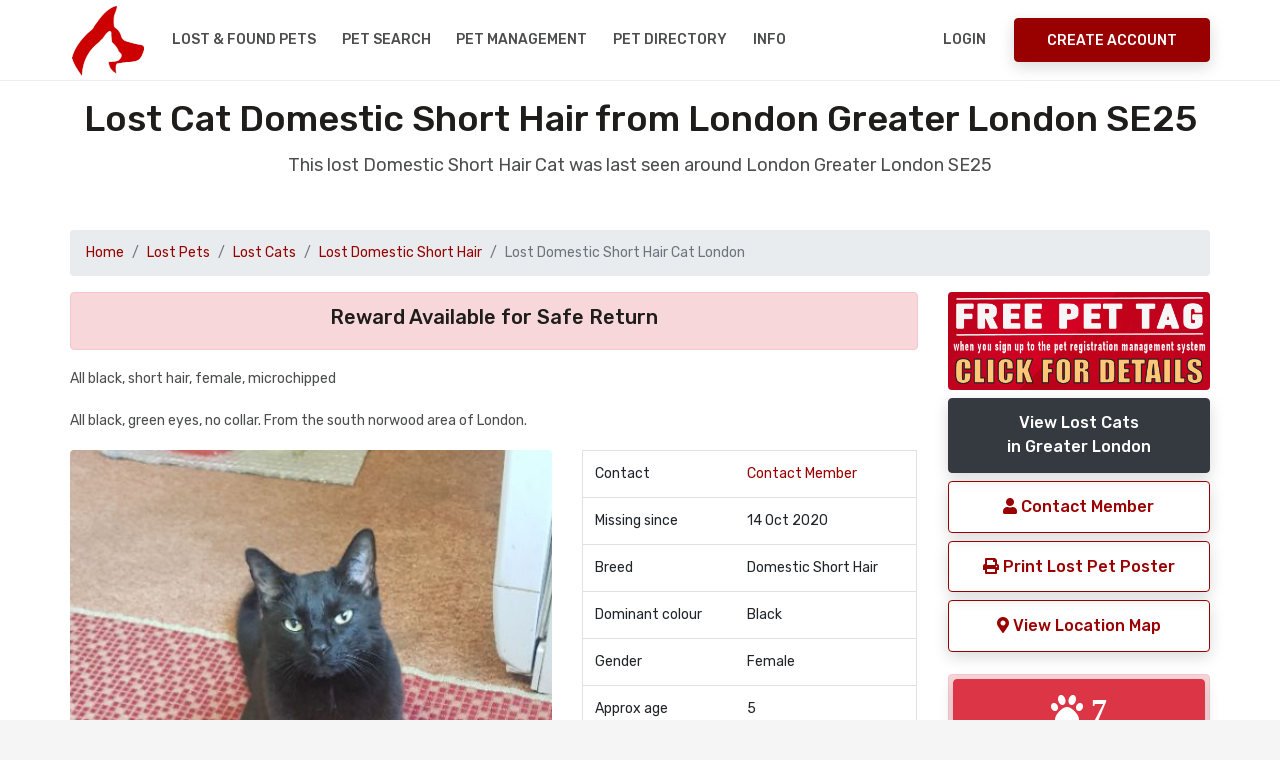

--- FILE ---
content_type: text/html; charset=UTF-8
request_url: https://www.nationalpetregister.org/mp/96599
body_size: 26525
content:
<!DOCTYPE html>
<html lang="en">
<head>
<title>Lost Cat Domestic Short Hair from London SE25 Greater London</title>
<meta name="description" content="Missing Cat London SE25 All black, short hair, female, microchipped Greater London " /><base href="https://www.nationalpetregister.org" />
<link rel="canonical" href="https://www.nationalpetregister.org/mp/96599">
      
<meta charset="UTF-8" />
<meta http-equiv="X-UA-Compatible" content="IE=edge">
<meta name="viewport" content="width=device-width, initial-scale=1, minimum-scale=1.0, shrink-to-fit=no">
<link href="favicon.ico" rel="icon" />
<link rel="stylesheet" type="text/css" href="assets/vendor/bootstrap/css/bootstrap.min.css" />
<link rel="stylesheet" type="text/css" href="assets/css/stylesheet.css" />
<link rel="stylesheet" type="text/css" href="assets/css/custom.css" />
<link rel="stylesheet" href="https://use.fontawesome.com/releases/v5.6.3/css/all.css" integrity="sha384-UHRtZLI+pbxtHCWp1t77Bi1L4ZtiqrqD80Kn4Z8NTSRyMA2Fd33n5dQ8lWUE00s/" crossorigin="anonymous">
<link rel="stylesheet" type="text/css" href="https://cdn.datatables.net/v/bs4/jszip-2.5.0/dt-1.10.18/af-2.3.3/b-1.5.6/b-html5-1.5.6/b-print-1.5.6/r-2.2.2/sc-2.0.0/datatables.min.css"/>
<link rel="stylesheet" type="text/css" href="assets/vendor/owl.carousel/assets/owl.carousel.min.css" />
<!--<link rel="stylesheet" type="text/css" href="assets/vendor/daterangepicker/daterangepicker.css" />-->
<link rel="stylesheet" href="https://cdnjs.cloudflare.com/ajax/libs/bootstrap-datepicker/1.9.0/css/bootstrap-datepicker.css" integrity="sha256-bLNUHzSMEvxBhoysBE7EXYlIrmo7+n7F4oJra1IgOaM=" crossorigin="anonymous" />
<link rel="stylesheet" type="text/css" href="assets/vendor/slim/slim.min.css">
<link rel='stylesheet' href='https://fonts.googleapis.com/css?family=Rubik:300,300i,400,400i,500,500i,700,700i,900,900i' type='text/css'>
<style>
.datepicker,
.table-condensed {
  width: 250px;
  height:250px;
}
</style><meta property="og:title" content="MISSING Cat Domestic Short Hair in London Greater London #SE25 #lostcat"><meta property="og:type" content="article"><meta property="og:url" content="https://www.nationalpetregister.org/mp/96599"><meta property="og:image" content="https://www.nationalpetregister.org/photo-missing/96599.jpg"><meta property="og:description" content="MISSING Cat Domestic Short Hair Black London Greater London #SE25 Please share"><meta name="twitter:card" content="summary"><meta name="twitter:site" content="@petregister"><meta name="twitter:title" content="MISSING Cat Black Domestic Short Hair SE25"><meta name="twitter:description" content="Cat Domestic Short Hair Black from London Greater London #SE25 #lostcat Pls RT"><meta name="twitter:image" content="https://www.nationalpetregister.org/photo-missing/96599.jpg"><meta name="twitter:url" content="https://www.nationalpetregister.org/mp/96599">
</head>
<body>

<!-- Preloader -->

<div class="d-block d-sm-none">
<div id="preloader">
  <div data-loader="dual-ring"></div>
</div>
</div>

<!-- Preloader End --> 
<!-- Document Wrapper   
============================================= -->
<div id="main-wrapper">
  
 <noscript>
    <div style="color:#000;position: fixed; top:0%;left:0%; width:100%;height:100%;text-align: center; padding:50px;z-index: 5000;">
    <h1>National Pet Register</h1>
    To use the National Pet Register website, you need to have a Javascript enabled browser.</div>
</noscript>

<!-- Header
  ============================================= -->
  <header id="header" class="">
<!--
  <div style="background-color:#fff;margin-top:-15px;height:135px; background-image:url('assets/img/xmas.gif'); background-repeat:repeat-x;position:relative;"></div>
-->
    <div class="container">
      <div class="header-row">
        <div class="header-column justify-content-start"> 
          <!-- Logo
          ============================= -->
          <div class="logo"> <a class="d-flex" href="index.php" title="National Pet Register"><img src="assets/img/npr-logo.png" alt="National Pet Register" /></a> </div>
          <!-- Logo end --> 
          <!-- Collapse Button
          ============================== -->
          <button class="navbar-toggler" type="button" data-toggle="collapse" data-target="#header-nav" aria-label="menu toggle button"> <span></span> <span></span> <span></span> </button>
          <!-- Collapse Button end --> 
          
          <!-- Primary Navigation
          ============================== -->
          <nav class="primary-menu navbar navbar-expand-lg">
            <div id="header-nav" class="collapse navbar-collapse">
              <ul class="navbar-nav mr-auto">
             
                  
                   <li class="dropdown"><a class="dropdown-toggle" href="#">Lost & Found Pets</a>
                      <ul class="dropdown-menu">
                          <li><a class="dropdown-item" href="report-pet.php"><i class="fas fa-paw"></i>&nbsp;Report a Lost Pet</a></li>
                        <li><a class="dropdown-item" href="mp.php?pt=Dog">View Lost Dogs</a></li>
                        <li><a class="dropdown-item" href="mp.php?pt=Cat">View Lost Cats</a></li>
                        <li><a class="dropdown-item" href="mp.php?pt=Bird">View Lost Birds</a></li>
                          <li><a class="dropdown-item" href="mp.php">View All Lost Pet Databases</a></li>
                          <li><a class="dropdown-item" href="report-pet.php"><i class="fas fa-paw"></i>&nbsp;Report a Found Pet</a></li>
                        <li><a class="dropdown-item" href="fp.php?pt=Dog">View Found Dogs</a></li>
                        <li><a class="dropdown-item" href="fp.php?pt=Cat">View Found Cats</a></li>
                        <li><a class="dropdown-item" href="fp.php?pt=Bird">View Found Birds</a></li>
                          <li><a class="dropdown-item" href="fp.php">View All Found Pet Databases</a></li>
                      </ul>
                    </li>  
                
                <li><a href="pet-search.php">Pet Search</a></li>
                  <li><a href="registration-benefits.php">Pet Management</a></li>

                  <li><a href="dir/">Pet Directory</a></li>
                  
                <li class="dropdown"> <a class="dropdown-toggle" href="#">Info</a>
                  <ul class="dropdown-menu">
                  <li><a class="dropdown-item" href="petcheck.php">NPR Pet Registration ID Check</a></li> 
                      <li><a class="dropdown-item" href="about.php">About NPR</a></li>  
                      <li><a class="dropdown-item" href="faq.php">FAQ's</a></li>  
                      <li><a class="dropdown-item" href="contact.php">Contact / Media Enquiries</a></li> 
                      <li><a class="dropdown-item" href="dir/">UK Pet Directory</a></li> 
                      <li><a class="dropdown-item" href="petclub.php">UK Pet Club</a></li> 
                      <li><a class="dropdown-item" href="donations.php">Donate</a></li> 
                      <li><a class="dropdown-item" href="pet-posters.php">Missing Pet Posters</a></li> 
                    <li class="dropdown"><a class="dropdown-item dropdown-toggle" href="#">What to do if you..</a>
                      <ul class="dropdown-menu">
                        <li><a class="dropdown-item" href="pet-missing-information.php">Have Lost a Pet</a></li>
                        <li><a class="dropdown-item" href="pet-found-information.php">Have Found a Pet</a></li>
                        <li><a class="dropdown-item" href="registration-benefits.php">Want to Register your Pet</a></li>
                        <li><a class="dropdown-item" href="pet-search.php">Want to Search our Pet Database</a></li>
                        <li><a class="dropdown-item" href="pet-detective.php">Want to be a Pet Detective</a></li>
                      </ul>
                    </li>
               
            
                  </ul>
                </li>
                  
           
              </ul>
            </div>
          </nav>
          <!-- Primary Navigation end --> 
        </div>
        <div class="header-column justify-content-end"> 
  <!-- Login & Signup Link -->        
<nav class="login-signup navbar navbar-expand"><ul class="navbar-nav"><li><a href="mcp-login.php">Login</a> </li><li class="align-items-center h-auto ml-sm-3"><a class="btn btn-primary d-none d-sm-block" href="register.php">Create Account</a></li></ul></nav>   <!-- Login & Signup Link end -->         
         
       
          
        </div>
      </div>
    </div>
  </header>
    <!--
      <a href="competition.php" aria-label="View our pet competition"><div class="blink-me alert alert-secondary border text-center text-3 red">CLICK TO ENTER THIS MONTH'S PET COMPETITION</div></a>
  -->
  <!-- Header End -->   
  <!-- Content
  ============================================= -->
  <div id="content"> 

    
    <!-- Content Start
    ============================================= -->
    <section class="section bg-light pt-3">
      <div class="container">
        <h2 class="text-9 text-center">Lost Cat Domestic Short Hair from  London Greater London SE25</h2>
        <p class="text-4 text-center mb-5">This lost Domestic Short Hair Cat was last seen around  London Greater London SE25</p>


<nav aria-label="breadcrumb"><ol class="breadcrumb"><li class="breadcrumb-item"><a href="index.php">Home</a></li><li class="breadcrumb-item"><a href="mp.php" class="red">Lost Pets</a></li><li class="breadcrumb-item"><a href="mp.php?pt=Cat" class="red">Lost Cats</a></li><li class="breadcrumb-item"><a href="mp.php?pt=Cat&pb=Domestic Short Hair" class="red">Lost Domestic Short Hair</a></li><li class="breadcrumb-item active" aria-current="page">Lost Domestic Short Hair Cat London</li></ol></nav>    

<div class="row">
    
<div class="col-lg-9"> <!-- start of left column -->
<div class="col-lg-12 alert alert-danger text-center"><h5>Reward Available for Safe Return</h5></div><p>All black, short hair, female, microchipped</p><p>All black, green eyes, no collar. From the south norwood area of London.</p><div class="row"><div class="col-lg-7">
<img src="photo-missing/96599.jpg" title="Missing Cat Domestic Short Hairs in London" alt="Missing Domestic Short Hair Cats in London" class="rounded responsive" style="width:100%" /></div><div class="col-lg-5"><table class="table border"><tr><td>Contact</td><td><a href="profile.php?h=bb2fed80b40a9805&pid=96599" class="red">Contact Member</a></td></tr><tr><td>Missing since</td><td>14 Oct 2020</td></tr><tr><td>Breed</td><td>Domestic Short Hair</td></tr><tr><td>Dominant colour</td><td>Black</td></tr><tr><td>Gender</td><td>Female</td></tr><tr><td>Approx age</td><td>5</td></tr><tr><td>Microchipped</td><td>No</td></tr><tr><td>Location</td><td>SE25</td></tr><tr><td>Pet Listing ID</td><td>96599</td></tr></table></div><div class="col-lg-12"><div class="mt-20px mb-20px"><a href="lost-cats/domesticshorthair" class="btn btn-secondary  btn-block">View more of the Missing Domestic Short Hair Cats<br>that we have listed on our Lost Cat Register</a></div><p>The following found pets are matches to this lost cat, these were listed on the lost cat register after this pet has gone missing.</p><table class="table table-striped table-bordered small" style="width:100%;">
<thead>
<tr>
<th>#</th>
<th>Possible Found Pet Matches</th>
<th class="text-right">Date Listed</th>
</tr>
</thead>
<tbody><tr><td>109057</td><td><a href="fp/109057" title="" class="red">Found Cat Domestic Short Hair from Walthamstow Greater London E17</a></td><td class="text-right">22 Sep 2025</td></tr><tr><td>107649</td><td><a href="fp/107649" title="" class="red">Found Cat Domestic Short Hair from London NW11  Greater London NW11</a></td><td class="text-right">26 Jan 2025</td></tr><tr><td>106723</td><td><a href="fp/106723" title="" class="red">Found Cat Domestic Short Hair from Harlesden Greater London NW10</a></td><td class="text-right">04 Aug 2024</td></tr><tr><td>106302</td><td><a href="fp/106302" title="" class="red">Found Cat Domestic Short Hair from Wembley Greater London HA9</a></td><td class="text-right">01 Jun 2024</td></tr><tr><td>103520</td><td><a href="fp/103520" title="" class="red">Found Cat Domestic Short Hair from London Greater London SE18</a></td><td class="text-right">11 Mar 2023</td></tr><tr><td>102412</td><td><a href="fp/102412" title="" class="red">Found Cat Domestic Short Hair from Rotherhithe Greater London SE16</a></td><td class="text-right">16 Aug 2022</td></tr><tr><td>102185</td><td><a href="fp/102185" title="" class="red">Found Cat Domestic Short Hair from Lewisham Greater London SE13</a></td><td class="text-right">23 Jul 2022</td></tr></tbody></table></div><br><div class="col-lg-12 p-3"><div class="col-lg-12 alert alert-success"><h5 class="red">Lost a Cat in London SE25?</h5><p>Report your missing cat on our Cat Registers for free and we will do a pet match to display any cats which match in the area. You can also create and print your lost cat poster. <a href="report-pet.php" class="red">Report a missing cat here</a></p></div></div><br></div>    
 </div> <!-- end of left column -->
 <div class="col-lg-3">  <!-- start of right column -->
 <div class="btn-block"><a href="registration-benefits.php"><img src="assets/img/free-pet-tag01.png" alt="register pet benefits with free pet tags" class="btn-block rounded"></a></div>
 <a href="mp.php?pt=Cat&c=Greater London&pb=Domestic Short Hair" class="btn btn-dark btn-block">View Lost Cats<br>in Greater London</a><a href="profile.php?h=bb2fed80b40a9805&pid=96599" class="btn btn-outline-primary btn-block" rel="nofollow noopener"><i class="fas fa-user"></i> Contact Member</a><a href="poster.php?id=96599" class="btn btn-outline-primary btn-block" target="_blank" rel="nofollow noopener"><i class="fas fa-print"></i> Print Lost Pet Poster</a><button class="btn btn-outline-primary btn-block" data-toggle="modal" data-target="#myModal" data-lat="10.85" data-lng="106.62"><i class="fas fa-map-marker-alt"></i> View Location Map</button><br><div class="col-lg-12 alert alert-danger no-padding"><div class="p-1"><a href="fp.php?pt=Cat&c=Greater London&pb=Domestic Short Hair&cl=Black&d=2020-10-14" class="btn btn-danger btn-block rounded"><i class="fas fa-paw fa-2x"> 7</i> <br> close matches</a></div><div class="p-1"><a href="fp.php?pt=Cat&c=Greater London&pb=Domestic Short Hair" class="btn btn-danger btn-block rounded"><i class="fas fa-paw fa-2x"> 146</i> <br> general matches</a></div><div class="text-0 text-center">click on either of the paw prints above to view found pet matches</div></div><a onClick="window.open('https://www.facebook.com/sharer.php?u=https://www.nationalpetregister.orgmp/96599', 'sharer', 'toolbar=0,status=0,width=548,height=325');" target="_parent" href="javascript: void(0)" title="share on FaceBook" class="btn btn-outline-info btn-block"><i class="fab fa-facebook-f fa-2x" aria-hidden="true"></i> Share on Facebook</a><a onClick="window.open('https://twitter.com/home?status=Lost Cat Domestic Short Hair in London SE25 Greater London https://www.nationalpetregister.orgmp/96599 #London #petregister pls RT', 'twitter', 'toolbar=0,status=0,width=548,height=325');" target="_parent" href="javascript: void(0)" title="Post to Twiiter" class="btn btn-outline-info btn-block"><i class="fab fa-twitter fa-2x" aria-hidden="true"></i> Share on Twitter</a><br><div class="col-lg-12 alert alert-primary small text-justify p-1"><h6>Join our Pet Community</h6><p>Save your favourite pet listings, save searches, email notification alerts, contact owners, send and receive messages to other members and more. Create your <a href="register.php" rel="nofollow" class="red">free account here</a> and help make a difference.
</p></div><div class="col-lg-12 alert alert-primary small text-justify p-1"><h6>Find a Lost Cat Tips</h6><p>
Knock on as many doors as you can. 
Enlist friends and neighbours. 
Poster and leaflet the whole area. 
Contact local animal shelters and vets. 
<a href="pet-missing-information.php" class="red">Read more missing pet tips</a>
</p></div></div> <!-- end of right column -->
  
    
    
</div>
         



      </div>
    </section>
    <!-- Content End -->
    

    

    


    
    <!-- Sub Footer
    ============================================= -->
          <section class="hero-wrap section shadow-md">
      <div class="hero-mask opacity-9 bg-primary"></div>
     <!-- <div class="hero-bg" style="background-image:url('images/bg/image-2.jpg');"></div>-->
     <div class="hero-bg"></div>
      <div class="hero-content py-5">
        <div class="container text-center">
          <h2 class="text-9 text-white">Report a Lost or Found Pet</h2>
          <p class="text-4 text-white mb-4">The UK National Database for Pet Registration, Lost and Found Pets.</p>
          <a href="register.php" class="btn btn-light">Create your account now</a> </div>
      </div>
    </section> 

    <!-- Sub Footer end -->
    



    
  </div>
  <!-- Content end --> 
  
  <!-- Footer
  ============================================= -->
  <!-- Footer
  ============================================= -->
  <footer id="footer">
  <div class="container">
  <div class="row">
  <div class="col-lg d-lg-flex align-items-center">
  <ul class="nav justify-content-center justify-content-lg-start text-3">
  <li class="nav-item"> <a class="nav-link" href="dir/">Pet Directory</a></li>
  <li class="nav-item"> <a class="nav-link" href="contact.php">Contact</a></li>
  <li class="nav-item"> <a class="nav-link" href="report-pet.php">Report a Pet</a></li>
  <li class="nav-item"> <a class="nav-link" href="donations.php">Donate</a></li>
  </ul>
  </div>
  <div class="col-lg d-lg-flex justify-content-lg-end mt-3 mt-lg-0">
  <ul class="social-icons justify-content-center">
  <li class="social-icons-facebook"><a data-toggle="tooltip" href="https://www.facebook.com/nationalpetregister" target="_blank" rel="noopener" title="Facebook" aria-label="link to facebook page"><i class="fab fa-facebook-f"></i></a></li>
  <li class="social-icons-twitter"><a data-toggle="tooltip" href="https://twitter.com/petregister" target="_blank" rel="noopener" title="Twitter" aria-label="link to twitter page"><i class="fab fa-twitter"></i></a></li>
<!--  <li class="social-icons-youtube"><a data-toggle="tooltip" href="http://www.youtube.com/" target="_blank" title="Youtube"><i class="fab fa-youtube"></i></a></li>-->
  </ul>
  </div>
  </div>
  <div class="footer-copyright pt-3 pt-lg-2 mt-2">
  <div class="row">
  <div class="col-lg">
  <p class="text-center text-lg-left mb-2 mb-lg-0">Copyright &copy;  <a href="/">UK National Pet Register</a>. All Rights Reserved.</p>
  </div>
  <div class="col-lg d-lg-flex align-items-center justify-content-lg-end">
  <ul class="nav justify-content-center">
  <li class="nav-item"> <a class="nav-link" href="terms.php" rel="nofollow" aria-label="read our terms and conditions">Terms</a></li>
  <li class="nav-item"> <a class="nav-link" href="privacy.php" rel="nofollow" aria-label="read our privacy policy">Privacy</a></li>
<li class="nav-item"> <a class="nav-link" href="advertise.php" aria-label="how to advertise on national pet register">Advertise</a></li>
<li class="nav-item"> <a class="nav-link" href="rss/" aria-label="View our RSS feeds">RSS</a></li>
  </ul>
  </div>
  </div>
  </div>
        <p></p>
  </div>
<script type="text/javascript" src="https://cdn.jsdelivr.net/npm/cookie-bar/cookiebar-latest.min.js?tracking=1&always=1" defer></script>
  </footer>
  <!-- Footer end -->
  
  <!-- Global site tag (gtag.js) - Google Analytics -->
<script async src="https://www.googletagmanager.com/gtag/js?id=UA-46801180-1"></script>
<script>
  window.dataLayer = window.dataLayer || [];
  function gtag(){dataLayer.push(arguments);}
  gtag('js', new Date());
  gtag('config', 'UA-46801180-1');
</script>
 


 <!-- Map Modal -->
  <div class="modal fade" id="myModal" tabindex="-1" role="dialog" aria-labelledby="myModalLabel">
    <div class="modal-dialog modal-lg" role="document">
      <div class="modal-content">
        <div class="modal-header">
          <button type="button" class="close" data-dismiss="modal" aria-label="Close"><span aria-hidden="true">&times;</span></button>
        </div>
        <div class="modal-body">
          <div class="row">
            <div class="col-md-12 modal_body_content">
              <p>Lost Cat Domestic Short Hair from  London SE25 Greater London</p>
            </div>
          </div>
          <div class="row">
            <div class="col-md-12 modal_body_map">
              <div class="location-map" id="location-map">
                <div style="width: 100%; height: 400px;" id="map"></div>
              </div>
            </div>
          </div>
          <div class="row">
            <div class="col-md-12 modal_body_end">

            </div>
          </div>
        </div>
      </div>
    </div>
  </div> 

  
</div>
<!-- Document Wrapper end --> 

<a id="back-to-top" data-toggle="tooltip" title="Back to Top" href="javascript:void(0)" aria-label="back to top"><i class="fa fa-chevron-up"></i></a> <!-- Script --> 
<script src="assets/vendor/jquery/jquery.min.js"></script> 
<script src="assets/vendor/bootstrap/js/bootstrap.bundle.min.js"></script> 
<script src="assets/vendor/owl.carousel/owl.carousel.min.js"></script> 
<!--
<script src="assets/vendor/daterangepicker/moment.min.js"></script> 
<script src="assets/vendor/daterangepicker/daterangepicker.js"></script>
-->
<script src="https://cdnjs.cloudflare.com/ajax/libs/bootstrap-datepicker/1.9.0/js/bootstrap-datepicker.js" integrity="sha256-JIBDRWRB0n67sjMusTy4xZ9L09V8BINF0nd/UUUOi48=" crossorigin="anonymous"></script>
<script src="assets/vendor/slim/slim.kickstart.min.js"></script> 
<!--
<script type="text/javascript" src="https://cdnjs.cloudflare.com/ajax/libs/pdfmake/0.1.36/pdfmake.min.js"></script>
<script type="text/javascript" src="https://cdnjs.cloudflare.com/ajax/libs/pdfmake/0.1.36/vfs_fonts.js"></script>
-->
<script type="text/javascript" src="https://cdn.datatables.net/v/bs4/jszip-2.5.0/dt-1.10.18/af-2.3.3/b-1.5.6/b-html5-1.5.6/b-print-1.5.6/r-2.2.2/sc-2.0.0/datatables.min.js"></script>
<script src="assets/js/theme.js"></script>
<!--<script src="https://unpkg.com/bootstrap-table@1.15.3/dist/bootstrap-table.min.js"></script>-->
<script src="https://cdnjs.cloudflare.com/ajax/libs/clusterize.js/0.18.0/clusterize.js" integrity="sha256-X/lR4HTYHtPmDAyIthipuJS9s+uqKPmMyiyoPOFwdak=" crossorigin="anonymous"></script>

  <script>
  // wire up shown event
$('a[data-toggle="tab"]').on('shown.bs.tab', function (e) {
    console.log("tab shown...");
    localStorage.setItem('activeTab', $(e.target).attr('href'));
});

// read hash from page load and change tab
var activeTab = localStorage.getItem('activeTab');
if(activeTab){
    $('.nav-tabs a[href="' + activeTab + '"]').tab('show');
}
  </script>

  <script>
// the dates
    $('.form-date').datepicker({
    endDate: '-0d',
    autoclose: true,
    todayHighlight: true,
});
// microchip
  $('.dp-microchip').datepicker({
    endDate: '-0d',
    autoclose: true,
    todayHighlight: true,
});
// tattoo
  $('.dp-tattoo').datepicker({
    endDate: '-0d',
    autoclose: true,
    todayHighlight: true,
});
// rp vaccination date
$('.dt-vaccination-date').datepicker({
    endDate: '-0d',
    autoclose: true,
    todayHighlight: true,
});
// rp vaccination valid to
$('.dt-vaccination-valid-to').datepicker({
  
    autoclose: true,
    todayHighlight: true,
});


/*  show a loading div overlay. this will only be displayed/activated if the onsubmit="ShowLoading()" has been added to the parent form */
function ShowLoading(e) {
        var div = document.createElement('div');
        var img = document.createElement('img');
        img.src = 'assets/img/npr-loader.gif';
        div.innerHTML = "<h3>Please Wait</h3><br>Please be patient, this could take a minute..If the page stops responding, please <a href=\"mcp.php\">click here</a><br><br>";
        div.style.cssText = 'position: fixed; top: 0%; left: 0%; z-index: 5000; width: 100%;height:100%; text-align: center; background: #fff;';
        div.appendChild(img);
        document.body.appendChild(div);
        return true;   }


/*  

  $('.form-date').daterangepicker({
	singleDatePicker: true,
	"showDropdowns": false,
	autoUpdateInput: false,
	maxDate: moment().add(0, 'days'),
	}, function(chosen_date) {
  $('.form-date').val(chosen_date.format('YYYY-MM-DD'));
  });
  // mcp - registration microship
  $('.form-date-microchip').daterangepicker({
singleDatePicker: true,
	"showDropdowns": false,
	autoUpdateInput: false,
	maxDate: moment().add(0, 'days'),
	}, function(chosen_date) {
  $('.form-date-microchip').val(chosen_date.format('MM-DD-YYYY'));
    });

    
  // mcp - registration tattoo
  $('.form-date-tattoo').daterangepicker({
singleDatePicker: true,
	"showDropdowns": false,
	autoUpdateInput: false,
	maxDate: moment().add(0, 'days'),
	}, function(chosen_date) {
  $('.form-date-tattoo').val(chosen_date.format('YYYY-MM-DD'));
    });
    */
</script>

<script>
$(document).ready(function(){
    $('input[type="radio"]').click(function(){
        var inputValue = $(this).attr("value");
        var targetBox = $("." + inputValue);
        $(".box").not(targetBox).hide();
        $(targetBox).show();
    });
});
</script><!-- Openstreetmap Leaflet assets -->
<link rel="stylesheet" href="https://unpkg.com/leaflet@1.3.1/dist/leaflet.css" integrity="sha512-Rksm5RenBEKSKFjgI3a41vrjkw4EVPlJ3+OiI65vTjIdo9brlAacEuKOiQ5OFh7cOI1bkDwLqdLw3Zg0cRJAAQ==" crossorigin="" />
<script src="https://unpkg.com/leaflet@1.3.1/dist/leaflet-src.js" integrity="sha512-IkGU/uDhB9u9F8k+2OsA6XXoowIhOuQL1NTgNZHY1nkURnqEGlDZq3GsfmdJdKFe1k1zOc6YU2K7qY+hF9AodA==" crossorigin="" defer></script>

<script type='text/javascript'>
$(document).ready(function(){$('.ecnnumber').click(function() { $(this).find('span').toggle();});});
      
  $(document).ready(function() {
var map = L.map('map').setView([51.51561770,-0.09199830], 14);
L.marker([51.51561770,-0.09199830]).addTo(map);
L.tileLayer('https://{s}.tile.openstreetmap.org/{z}/{x}/{y}.png', {
  attribution: '&copy; <a href="http://osm.org/copyright">OpenStreetMap</a> contributors'
}).addTo(map);
$('#myModal').on('shown.bs.modal', function() {  map.invalidateSize();});
});    
</script> 
</body>
</html>

--- FILE ---
content_type: text/css
request_url: https://www.nationalpetregister.org/assets/css/stylesheet.css
body_size: 66473
content:
/*-----------------------------------------------------------------------------------

   Template Name: Payyed
   Description: Money Transfer and Online Payments HTML Template
   Template URI: http://demo.harnishdesign.net/html/payyed
   Author: Harnish Design
   Author URI: https://themeforest.net/user/harnishdesign
   Version: 1.0
	
=================================================
  Table of Contents
=================================================

	- Basic
	- Helpers Classes
	- Layouts
	- Header
		- Logo
		- Primary Menu
		- Secondary Nav
		- Page Header
	- Profile
		- Dashboard
		- Cards & Bank Account Page
	- Elements
		- Featured Box
		- Team
		- Accordion & Toggle
		- Tabs
		- Easy Responsive Tab Accordion
		- Custom Background
		- Owl Carousel
		- Brands Grid
		- Banner
		- Simple ul
	- Footer
		- Social Icons
		- Back to Top
	- Extra

-------------------------------------------------------------------*/
/* =================================== */
/*  Basic Style 
/* =================================== */
body, html {
  height: 100%;
}

body {
  background: #f5f5f5;
  color: #4c4d4d;
  font-family: "Rubik", sans-serif;
  font-size: 14px;
  line-height: 22px;
}

form {
  padding: 0;
  margin: 0;
  display: inline;
}

img {
  vertical-align: inherit;
}

a, a:focus {
  color: #990000;
  -webkit-transition: all 0.2s ease;
  transition: all 0.2s ease;
}

a:hover, a:active {
  color: #ba1a00;
  text-decoration: none;
  -webkit-transition: all 0.2s ease;
  transition: all 0.2s ease;
}

a:focus, a:active,
.btn.active.focus,
.btn.active:focus,
.btn.focus,
.btn:active.focus,
.btn:active:focus,
.btn:focus,
button:focus,
button:active {
  outline: none;
}

p {
  line-height: 1.9;
}

blockquote {
  border-left: 5px solid #eee;
  padding: 10px 20px;
}

iframe {
  border: 0 !important;
}

h1, h2, h3, h4, h5, h6 {
  color: #1e1d1c;
  font-family: "Rubik", sans-serif;
}

.lead {
  font-size: 1.3em;
  line-height: 1.8;
}

/*-------- Preloader --------*/
#preloader {
  position: fixed;
  z-index: 999999999 !important;
  background-color: #fff;
  top: 0;
  left: 0;
  right: 0;
  bottom: 0;
  width: 100%;
  height: 100%;
}
#preloader [data-loader="dual-ring"] {
  position: absolute;
  top: 50%;
  left: 50%;
  width: 50px;
  height: 50px;
  margin-left: -25px;
  margin-top: -25px;
  display: inline-block;
  content: " ";
  display: block;
  margin: 1px;
  border-radius: 50%;
  border: 5px solid #990000;
  border-color: #990000 transparent #990000 transparent;
  animation: dual-ring 1.2s linear infinite;
}

@keyframes dual-ring {
  0% {
    transform: rotate(0deg);
  }
  100% {
    transform: rotate(360deg);
  }
}
/* =================================== */
/*  Helpers Classes
/* =================================== */
/* Box Shadow */
.shadow-md {
  -webkit-box-shadow: 0px 0px 50px -35px rgba(0, 0, 0, 0.4);
  box-shadow: 0px 0px 50px -35px rgba(0, 0, 0, 0.4);
}

/* Border Radius */
.rounded-top-0 {
  border-top-left-radius: 0px !important;
  border-top-right-radius: 0px !important;
}

.rounded-bottom-0 {
  border-bottom-left-radius: 0px !important;
  border-bottom-right-radius: 0px !important;
}

.rounded-left-0 {
  border-top-left-radius: 0px !important;
  border-bottom-left-radius: 0px !important;
}

.rounded-right-0 {
  border-top-right-radius: 0px !important;
  border-bottom-right-radius: 0px !important;
}

/* Text Size */
.text-0 {
  font-size: 11px !important;
  font-size: 0.6875rem !important;
}

.text-1 {
  font-size: 12px !important;
  font-size: 0.75rem !important;
}

.text-2 {
  font-size: 14px !important;
  font-size: 0.875rem !important;
}

.text-3 {
  font-size: 16px !important;
  font-size: 1rem !important;
}

.text-4 {
  font-size: 18px !important;
  font-size: 1.125rem !important;
}

.text-5 {
  font-size: 21px !important;
  font-size: 1.3125rem !important;
}

.text-6 {
  font-size: 24px !important;
  font-size: 1.50rem !important;
}

.text-7 {
  font-size: 28px !important;
  font-size: 1.75rem !important;
}

.text-8 {
  font-size: 32px !important;
  font-size: 2rem !important;
}

.text-9 {
  font-size: 36px !important;
  font-size: 2.25rem !important;
}

.text-10 {
  font-size: 40px !important;
  font-size: 2.50rem !important;
}

.text-11 {
  font-size: 44px !important;
  font-size: 2.75rem !important;
}

.text-12 {
  font-size: 48px !important;
  font-size: 3rem !important;
}

.text-13 {
  font-size: 52px !important;
  font-size: 3.25rem !important;
}

.text-14 {
  font-size: 56px !important;
  font-size: 3.50rem !important;
}

.text-15 {
  font-size: 60px !important;
  font-size: 3.75rem !important;
}

.text-16 {
  font-size: 64px !important;
  font-size: 4rem !important;
}

.text-17 {
  font-size: 72px !important;
  font-size: 4.5rem !important;
}

.text-18 {
  font-size: 80px !important;
  font-size: 5rem !important;
}

.text-19 {
  font-size: 84px !important;
  font-size: 5.25rem !important;
}

.text-20 {
  font-size: 92px !important;
  font-size: 5.75rem !important;
}

/* Line height */
.line-height-07 {
  line-height: 0.7 !important;
}

.line-height-1 {
  line-height: 1 !important;
}

.line-height-2 {
  line-height: 1.2 !important;
}

.line-height-3 {
  line-height: 1.4 !important;
}

.line-height-4 {
  line-height: 1.6 !important;
}

.line-height-5 {
  line-height: 1.8 !important;
}

/* Font Weight */
.font-weight-100 {
  font-weight: 100 !important;
}

.font-weight-200 {
  font-weight: 200 !important;
}

.font-weight-300 {
  font-weight: 300 !important;
}

.font-weight-400 {
  font-weight: 400 !important;
}

.font-weight-500 {
  font-weight: 500 !important;
}

.font-weight-600 {
  font-weight: 600 !important;
}

.font-weight-700 {
  font-weight: 700 !important;
}

.font-weight-800 {
  font-weight: 800 !important;
}

.font-weight-900 {
  font-weight: 900 !important;
}

/* Opacity */
.opacity-0 {
  opacity: 0;
}

.opacity-1 {
  opacity: 0.1;
}

.opacity-2 {
  opacity: 0.2;
}

.opacity-3 {
  opacity: 0.3;
}

.opacity-4 {
  opacity: 0.4;
}

.opacity-5 {
  opacity: 0.5;
}

.opacity-6 {
  opacity: 0.6;
}

.opacity-7 {
  opacity: 0.7;
}

.opacity-8 {
  opacity: 0.8;
}

.opacity-9 {
  opacity: 0.9;
}

.opacity-10 {
  opacity: 1;
}

/* Background light */
.bg-light {
  background-color: #FFF !important;
}

.bg-light-1 {
  background-color: #f9f9fb !important;
}

.bg-light-2 {
  background-color: #f8f8fa !important;
}

.bg-light-3 {
  background-color: #f5f5f5 !important;
}

.bg-light-4 {
  background-color: #eff0f2 !important;
}

.bg-light-5 {
  background-color: #ececec !important;
}

/* Background Dark */
.bg-dark {
  background-color: #111418 !important;
}

.bg-dark-1 {
  background-color: #191f24 !important;
}

.bg-dark-2 {
  background-color: #232a31 !important;
}

.bg-dark-3 {
  background-color: #2b343c !important;
}

.bg-dark-4 {
  background-color: #38434f !important;
}

.bg-dark-5 {
  background-color: #435161 !important;
}

hr {
  border-top: 1px solid rgba(16, 85, 96, 0.1);
}

/* =================================== */
/*  Layouts
/* =================================== */
#main-wrapper {
  background: #f1f5f6;
}
#main-wrapper.boxed {
  max-width: 1200px;
  margin: 0 auto;
  -webkit-box-shadow: 0px 0px 10px rgba(0, 0, 0, 0.1);
  box-shadow: 0px 0px 10px rgba(0, 0, 0, 0.1);
}

.section {
  position: relative;
  padding: 104px 0;
  padding: 6.5rem 0;
}

@media only screen and (max-width: 768px) {
  .section {
    padding: 3.5rem 0;
  }
}
@media only screen and (min-width: 1200px) {
  .container {
    max-width: 1170px !important;
  }
}
/* =================================== */
/*  Header
/* =================================== */
#header {
  background: #fff;
  border-bottom: 1px solid #efefef;
}
#header .navbar {
  padding: 0px;
}
#header.bg-transparent {
  position: absolute;
  z-index: 999;
  top: 0;
  left: 0;
  width: 100%;
  box-shadow: none;
  border-bottom: 1px solid rgba(250, 250, 250, 0.3);
}
#header .logo {
  position: relative;
  float: left;
  margin-right: 15px;
  -webkit-box-align: center;
  -ms-flex-align: center;
  align-items: center;
  display: -webkit-box;
  display: -ms-flexbox;
  display: flex;
  -ms-flex-item-align: stretch;
  align-self: stretch;
}
#header .header-row {
  position: relative;
  display: -webkit-box;
  display: -ms-flexbox;
  max-height: 100%;
  display: flex;
  -webkit-box-flex: 1;
  -ms-flex-positive: 1;
  flex-grow: 1;
  -ms-flex-preferred-size: 100%;
  flex-basis: 100%;
  -webkit-box-align: center;
  -ms-flex-align: center;
  align-items: center;
  -ms-flex-item-align: stretch;
  align-self: stretch;
}
#header .header-column {
  display: -webkit-box;
  display: -ms-flexbox;
  display: flex;
  -ms-flex-item-align: stretch;
  align-self: stretch;
  -webkit-box-align: center;
  -ms-flex-align: center;
  align-items: center;
  -webkit-box-flex: 1;
  -ms-flex-positive: 1;
  flex-grow: 1;
}
#header .header-column .header-row {
  -webkit-box-pack: inherit;
  -ms-flex-pack: inherit;
  justify-content: inherit;
}

.navbar-light .navbar-nav .active > .nav-link {
  color: #0c2f55;
}
.navbar-light .navbar-nav .nav-link.active, .navbar-light .navbar-nav .nav-link.show {
  color: #0c2f55;
}
.navbar-light .navbar-nav .show > .nav-link {
  color: #0c2f55;
}

.primary-menu, .login-signup {
  display: -webkit-box !important;
  display: -ms-flexbox !important;
  display: flex !important;
  height: auto !important;
  -webkit-box-ordinal-group: 0;
  -ms-flex-item-align: stretch;
  align-self: stretch;
}
.primary-menu.navbar, .login-signup.navbar {
  position: inherit;
}
.primary-menu ul.navbar-nav > li, .login-signup ul.navbar-nav > li {
  display: -webkit-box;
  display: -ms-flexbox;
  display: flex;
  height: 100%;
}
.primary-menu ul.navbar-nav > li a, .login-signup ul.navbar-nav > li a {
  display: -webkit-box;
  display: -ms-flexbox;
  display: flex;
  -webkit-box-align: center;
  -ms-flex-align: center;
  align-items: center;
}
.primary-menu ul.navbar-nav > li > a:not(.btn), .login-signup ul.navbar-nav > li > a:not(.btn) {
  height: 80px;
  padding-left: 0.85em;
  padding-right: 0.85em;
  color: #4c4d4d;
  -webkit-transition: all 0.2s ease;
  transition: all 0.2s ease;
  position: relative;
  text-transform: uppercase;
  font-weight: 500;
}
.primary-menu ul.navbar-nav > li:hover > a:not(.btn), .primary-menu ul.navbar-nav > li.active > a:not(.btn), .login-signup ul.navbar-nav > li:hover > a:not(.btn), .login-signup ul.navbar-nav > li.active > a:not(.btn) {
  color: #990000;
  -webkit-transition: all 0.2s ease;
  transition: all 0.2s ease;
}
.primary-menu ul.navbar-nav > li.dropdown .dropdown-menu li > a:not(.btn), .login-signup ul.navbar-nav > li.dropdown .dropdown-menu li > a:not(.btn) {
  padding: 8px 0px;
  background-color: transparent;
  color: #777;
  -webkit-transition: all 0.2s ease;
  transition: all 0.2s ease;
}
.primary-menu ul.navbar-nav > li.dropdown .dropdown-menu li:hover > a:not(.btn), .login-signup ul.navbar-nav > li.dropdown .dropdown-menu li:hover > a:not(.btn) {
  color: #990000;
  -webkit-transition: all 0.2s ease;
  transition: all 0.2s ease;
}
.primary-menu ul.navbar-nav > li.dropdown:hover > a:after, .login-signup ul.navbar-nav > li.dropdown:hover > a:after {
  clear: both;
  content: ' ';
  display: block;
  width: 0;
  height: 0;
  border-style: solid;
  border-color: transparent transparent #fff transparent;
  position: absolute;
  border-width: 0px 7px 6px 7px;
  bottom: 0px;
  left: 50%;
  margin: 0 0 0 -5px;
  z-index: 1022;
}
.primary-menu ul.navbar-nav > li.dropdown .dropdown-menu, .login-signup ul.navbar-nav > li.dropdown .dropdown-menu {
  -webkit-box-shadow: 0px 0px 12px rgba(0, 0, 0, 0.176);
  box-shadow: 0px 0px 12px rgba(0, 0, 0, 0.176);
  border: 0px none;
  padding: 10px 15px;
  min-width: 230px;
  margin: 0;
  font-size: 14px;
  font-size: 0.875rem;
  z-index: 1021;
}
.primary-menu .dropdown-menu-right, .login-signup .dropdown-menu-right {
  left: auto !important;
  right: 100% !important;
}
.primary-menu ul.navbar-nav > li.dropdown-mega, .login-signup ul.navbar-nav > li.dropdown-mega {
  position: static;
}
.primary-menu ul.navbar-nav > li.dropdown-mega > .dropdown-menu, .login-signup ul.navbar-nav > li.dropdown-mega > .dropdown-menu {
  width: 100%;
  padding: 20px 20px;
  margin-left: 0px !important;
}
.primary-menu ul.navbar-nav > li.dropdown-mega .dropdown-mega-content > .row > div, .login-signup ul.navbar-nav > li.dropdown-mega .dropdown-mega-content > .row > div {
  padding: 5px 5px 5px 20px;
  border-right: 1px solid #eee;
}
.primary-menu ul.navbar-nav > li.dropdown-mega .dropdown-mega-content > .row > div:last-child, .login-signup ul.navbar-nav > li.dropdown-mega .dropdown-mega-content > .row > div:last-child {
  border-right: 0;
}
.primary-menu ul.navbar-nav > li.dropdown-mega .sub-title, .login-signup ul.navbar-nav > li.dropdown-mega .sub-title {
  display: block;
  font-size: 16px;
  margin-top: 1rem;
  padding-bottom: 5px;
}
.primary-menu ul.navbar-nav > li.dropdown-mega .dropdown-mega-submenu, .login-signup ul.navbar-nav > li.dropdown-mega .dropdown-mega-submenu {
  list-style-type: none;
  padding-left: 0px;
}
.primary-menu ul.navbar-nav > li a.btn, .login-signup ul.navbar-nav > li a.btn {
  font-size: 14px;
  padding: 0.65rem 2rem;
  text-transform: uppercase;
}
.primary-menu ul.navbar-nav > li.dropdown .dropdown-menu .dropdown-menu, .login-signup ul.navbar-nav > li.dropdown .dropdown-menu .dropdown-menu {
  left: 100%;
  margin-top: -40px;
}
.primary-menu ul.navbar-nav > li.dropdown .dropdown-menu .dropdown-toggle:after, .login-signup ul.navbar-nav > li.dropdown .dropdown-menu .dropdown-toggle:after {
  border-top: .4em solid transparent;
  border-right: 0;
  border-bottom: 0.4em solid transparent;
  border-left: 0.4em solid;
}
.primary-menu ul.navbar-nav > li.dropdown .dropdown-toggle .arrow, .login-signup ul.navbar-nav > li.dropdown .dropdown-toggle .arrow {
  position: absolute;
  min-width: 30px;
  height: 100%;
  right: 0px;
  top: 0;
  -webkit-transition: all 0.2s ease;
  transition: all 0.2s ease;
}
.primary-menu ul.navbar-nav > li.dropdown .dropdown-toggle .arrow:after, .login-signup ul.navbar-nav > li.dropdown .dropdown-toggle .arrow:after {
  content: " ";
  position: absolute;
  top: 50%;
  left: 50%;
  border-color: #000;
  border-top: 1px solid;
  border-right: 1px solid;
  width: 6px;
  height: 6px;
  -webkit-transform: translate(-50%, -50%) rotate(45deg);
  transform: translate(-50%, -50%) rotate(45deg);
}
.primary-menu .dropdown-toggle:after, .login-signup .dropdown-toggle:after {
  content: none;
}

.dropdown-menu {
  -webkit-box-shadow: 0px 0px 12px rgba(0, 0, 0, 0.176);
  box-shadow: 0px 0px 12px rgba(0, 0, 0, 0.176);
  border: 0px none;
  font-size: 14px;
  font-size: 0.875rem;
}

.header-text-light .navbar-toggler span {
  background: #fff;
}

.header-text-light .login-signup ul.navbar-nav > li > a:not(.btn) {
  color: rgba(250, 250, 250, 0.85);
}
.header-text-light .login-signup ul.navbar-nav > li:hover > a:not(.btn), .header-text-light .login-signup ul.navbar-nav > li.active > a:not(.btn) {
  color: #fff;
}

@media (min-width: 992px) {
  .header-text-light .primary-menu ul.navbar-nav > li > a:not(.btn) {
    color: rgba(250, 250, 250, 0.85);
  }
  .header-text-light .primary-menu ul.navbar-nav > li:hover > a:not(.btn), .header-text-light .primary-menu ul.navbar-nav > li.active > a:not(.btn) {
    color: #fff;
  }
}
.primary-menu.navbar-dropdown-dark ul.navbar-nav > li.dropdown .dropdown-menu {
  background-color: #252A2C;
  color: #fff;
}
.primary-menu.navbar-dropdown-dark ul.navbar-nav > li.dropdown .dropdown-menu .dropdown-menu {
  background-color: #272c2e;
}
.primary-menu.navbar-dropdown-dark ul.navbar-nav > li.dropdown:hover > a:after {
  border-color: transparent transparent #252A2C transparent;
}
.primary-menu.navbar-dropdown-dark ul.navbar-nav > li.dropdown .dropdown-menu li > a:not(.btn) {
  color: #a3a2a2;
}
.primary-menu.navbar-dropdown-dark ul.navbar-nav > li.dropdown .dropdown-menu li:hover > a:not(.btn) {
  color: #fff;
}
.primary-menu.navbar-dropdown-dark ul.navbar-nav > li.dropdown-mega .dropdown-mega-content > .row > div {
  border-color: #3a3a3a;
}
.primary-menu.navbar-dropdown-primary ul.navbar-nav > li.dropdown .dropdown-menu {
  background-color: #990000;
  color: #fff;
}
.primary-menu.navbar-dropdown-primary ul.navbar-nav > li.dropdown .dropdown-menu .dropdown-menu {
  background-color: #990000;
}
.primary-menu.navbar-dropdown-primary ul.navbar-nav > li.dropdown:hover > a:after {
  border-color: transparent transparent #990000 transparent;
}
.primary-menu.navbar-dropdown-primary ul.navbar-nav > li.dropdown .dropdown-menu li > a:not(.btn) {
  color: rgba(250, 250, 250, 0.95);
}
.primary-menu.navbar-dropdown-primary ul.navbar-nav > li.dropdown .dropdown-menu li:hover > a:not(.btn) {
  color: #fff;
}
.primary-menu.navbar-dropdown-primary ul.navbar-nav > li.dropdown-mega .dropdown-mega-content > .row > div {
  border-color: rgba(250, 250, 250, 0.2);
}

@media (max-width: 991px) {
  #header .navbar-dropdown-dark.primary-menu:before, .primary-menu.navbar-dropdown-dark ul.navbar-nav > li.dropdown .dropdown-menu .dropdown-menu {
    background-color: #252A2C;
  }

  #header .navbar-dropdown-primary.primary-menu:before {
    background-color: #990000;
  }

  .primary-menu.navbar-dropdown-primary ul.navbar-nav > li.dropdown .dropdown-menu .dropdown-menu {
    background-color: #990000;
  }
  .primary-menu.navbar-dropdown-dark ul.navbar-nav li {
    border-color: #444;
  }
  .primary-menu.navbar-dropdown-dark ul.navbar-nav > li > a {
    color: #a3a2a2;
  }
  .primary-menu.navbar-dropdown-dark ul.navbar-nav > li:hover > a {
    color: #fff;
  }
  .primary-menu.navbar-dropdown-primary ul.navbar-nav li {
    border-color: rgba(250, 250, 250, 0.2);
  }
  .primary-menu.navbar-dropdown-primary ul.navbar-nav > li > a {
    color: rgba(250, 250, 250, 0.8);
  }
  .primary-menu.navbar-dropdown-primary ul.navbar-nav > li:hover > a {
    color: #fff;
  }
}
@media (min-width: 992px) {
  .navbar-toggler {
    display: none;
  }

  .primary-menu ul.navbar-nav > li + li {
    margin-left: 2px;
  }
  .primary-menu ul.navbar-nav > li.dropdown .dropdown-menu li:hover > a:not(.btn) {
    margin-left: 5px;
  }
  .primary-menu ul.navbar-nav > li.dropdown .dropdown-menu li:hover > a .arrow {
    right: -3px;
    -webkit-transition: all 0.2s ease;
    transition: all 0.2s ease;
  }
  .primary-menu ul.navbar-nav > li.dropdown > .dropdown-toggle .arrow {
    display: none;
  }
  .primary-menu ul.navbar-nav > li.dropdown-mega .sub-title:first-child {
    margin-top: 0px;
  }
}
@media (max-width: 991px) {
  /* Mobile Menu Button */
  .navbar-toggler {
    width: 25px;
    height: 30px;
    padding: 10px;
    margin: 18px 10px;
    position: relative;
    -webkit-transform: rotate(0deg);
    transform: rotate(0deg);
    -webkit-transition: 0.5s ease-in-out;
    transition: 0.5s ease-in-out;
    cursor: pointer;
    display: block;
  }
  .navbar-toggler span {
    display: block;
    position: absolute;
    height: 2px;
    width: 100%;
    background: #3c3636;
    border-radius: 2px;
    opacity: 1;
    left: 0;
    -webkit-transform: rotate(0deg);
    transform: rotate(0deg);
    -webkit-transition: 0.25s ease-in-out;
    transition: 0.25s ease-in-out;
  }
  .navbar-toggler span:nth-child(1) {
    top: 6px;
    -webkit-transform-origin: left center;
    -moz-transform-origin: left center;
    -o-transform-origin: left center;
    transform-origin: left center;
  }
  .navbar-toggler span:nth-child(2) {
    top: 12px;
    -webkit-transform-origin: left center;
    -moz-transform-origin: left center;
    -o-transform-origin: left center;
    transform-origin: left center;
  }
  .navbar-toggler span:nth-child(3) {
    top: 18px;
    -webkit-transform-origin: left center;
    -moz-transform-origin: left center;
    -o-transform-origin: left center;
    transform-origin: left center;
  }
  .navbar-toggler.open span:nth-child(1) {
    top: 5px;
    left: 4px;
    -webkit-transform: rotate(45deg);
    transform: rotate(45deg);
  }
  .navbar-toggler.open span:nth-child(2) {
    width: 0%;
    opacity: 0;
  }
  .navbar-toggler.open span:nth-child(3) {
    top: 21px;
    left: 4px;
    -webkit-transform: rotate(-45deg);
    transform: rotate(-45deg);
  }

  #header .primary-menu {
    position: absolute;
    top: 99%;
    right: 0;
    left: 0;
    background: transparent;
    margin-top: 0px;
    z-index: 1000;
  }
  #header .primary-menu:before {
    content: '';
    display: block;
    position: absolute;
    top: 0;
    left: 50%;
    width: 100vw;
    height: 100%;
    background: #fff;
    z-index: -1;
    -webkit-transform: translateX(-50%);
    transform: translateX(-50%);
    -webkit-box-shadow: 0px 0px 15px rgba(0, 0, 0, 0.1);
    box-shadow: 0px 0px 15px rgba(0, 0, 0, 0.1);
  }
  #header .primary-menu > div {
    overflow: hidden;
    overflow-y: auto;
    max-height: 65vh;
    margin: 18px 0;
  }

  .primary-menu ul.navbar-nav li {
    display: block;
    border-bottom: 1px solid #eee;
    margin: 0;
    padding: 0;
  }
  .primary-menu ul.navbar-nav li:last-child {
    border: none;
  }
  .primary-menu ul.navbar-nav li.dropdown > .dropdown-toggle > .arrow.open:after {
    -webkit-transform: translate(-50%, -50%) rotate(-45deg);
    transform: translate(-50%, -50%) rotate(-45deg);
    -webkit-transition: all 0.2s ease;
    transition: all 0.2s ease;
  }
  .primary-menu ul.navbar-nav > li > a:not(.btn) {
    height: auto;
    padding: 8px 0;
    position: relative;
  }
  .primary-menu ul.navbar-nav > li.dropdown .dropdown-menu li > a:not(.btn) {
    padding: 8px 0;
    position: relative;
  }
  .primary-menu ul.navbar-nav > li.dropdown:hover > a:after {
    content: none;
  }
  .primary-menu ul.navbar-nav > li.dropdown .dropdown-toggle .arrow:after {
    -webkit-transform: translate(-50%, -50%) rotate(134deg);
    transform: translate(-50%, -50%) rotate(134deg);
    -webkit-transition: all 0.2s ease;
    transition: all 0.2s ease;
  }
  .primary-menu ul.navbar-nav > li.dropdown .dropdown-menu {
    margin: 0;
    -webkit-box-shadow: none;
    box-shadow: none;
    border: none;
    padding: 0px 0px 0px 15px;
  }
  .primary-menu ul.navbar-nav > li.dropdown .dropdown-menu .dropdown-menu {
    margin: 0;
  }
  .primary-menu ul.navbar-nav > li.dropdown-mega .dropdown-mega-content > .row > div {
    padding: 0px 15px;
  }
}
@media (max-width: 767px) {
  .login-signup ul.navbar-nav > li a.btn {
    padding: 0.65rem 0.8rem;
  }
}
/* Secondary Nav */
.secondary-nav.nav {
  padding-left: 8px;
}
.secondary-nav.nav .nav-link {
  text-align: center;
  font-size: 16px;
  padding: 1rem 20px;
  white-space: nowrap;
  color: rgba(250, 250, 250, 0.9);
  -webkit-transition: all 0.2s ease;
  transition: all 0.2s ease;
}
.secondary-nav.nav .nav-link:hover {
  color: #fafafa;
  -webkit-transition: all 0.2s ease;
  transition: all 0.2s ease;
}
.secondary-nav.nav .nav-link span {
  display: block;
  font-size: 30px;
  margin-bottom: 5px;
}
.secondary-nav.nav .nav-item .nav-link.active {
  background: rgba(0, 0, 0, 0.1);
  color: #fff;
}
.secondary-nav.nav.alternate .nav-link {
  color: rgba(0, 0, 0, 0.6);
}
.secondary-nav.nav.alternate .nav-link:hover {
  color: black;
}
.secondary-nav.nav.alternate .nav-item .nav-link.active {
  background-color: transparent;
  color: #1e1d1c;
  border-bottom: 3px solid #990000;
}

@media (max-width: 1199px) {
  .secondary-nav.nav {
    flex-wrap: nowrap;
    overflow: hidden;
    overflow-x: auto;
    -ms-overflow-style: -ms-autohiding-scrollbar;
    -webkit-overflow-scrolling: touch;
  }
}
/* Page Header */
.page-header {
  margin: 0 0 30px 0;
  padding: 30px 0;
}
.page-header h1 {
  font-weight: normal;
  font-size: 30px;
  margin: 0;
  padding: 5px 0;
}
.page-header .breadcrumb {
  background: none;
  margin: 0 0 8px 2px;
  padding: 0;
  position: relative;
  -webkit-box-pack: center;
  -ms-flex-pack: center;
  justify-content: center;
}
.page-header .breadcrumb > li {
  display: inline-block;
  font-size: 0.85em;
  text-shadow: none;
  -webkit-transition: all 0.2s ease;
  transition: all 0.2s ease;
}
.page-header .breadcrumb > li + li:before {
  color: inherit;
  opacity: 0.7;
  font-family: 'Font Awesome 5 Free';
  content: "\f105";
  padding: 0 7px 0 5px;
  font-weight: 900;
}
.page-header .breadcrumb > li a {
  -webkit-transition: all 0.2s ease;
  transition: all 0.2s ease;
}
.page-header .breadcrumb > li a:hover {
  -webkit-transition: all 0.2s ease;
  transition: all 0.2s ease;
}
.page-header.page-header-text-light {
  color: #fff;
}
.page-header.page-header-text-light h1 {
  color: #fff;
}
.page-header.page-header-text-light .breadcrumb > li {
  color: rgba(250, 250, 250, 0.8);
}
.page-header.page-header-text-light .breadcrumb > li a {
  color: rgba(250, 250, 250, 0.8);
}
.page-header.page-header-text-light .breadcrumb > li a:hover {
  color: #fff;
}
.page-header.page-header-text-dark h1 {
  color: #1e1d1c;
}
.page-header.page-header-text-dark .breadcrumb > li {
  color: #707070;
}
.page-header.page-header-text-dark .breadcrumb > li a {
  color: #707070;
}
.page-header.page-header-text-dark .breadcrumb > li a:hover {
  color: #990000;
}

/* =================================== */
/*  Profile
/* =================================== */
/* Dashboard */
.profile-thumb {
  position: relative;
  width: 100px;
  height: 100px;
  display: inline-block;
}
.profile-thumb .profile-thumb-edit {
  font-size: 16px;
  width: 37px;
  height: 37px;
  border-radius: 100%;
  position: absolute;
  overflow: hidden;
  bottom: 0px;
  right: 0;
  display: -ms-flexbox !important;
  display: flex !important;
  -ms-flex-pack: center !important;
  justify-content: center !important;
  -ms-flex-align: center !important;
  align-items: center !important;
}
.profile-thumb .profile-thumb-edit .custom-file-input {
  cursor: pointer;
}

.profile-completeness .border {
  border: 1px solid #ecf1f2 !important;
}

.transaction-title {
  background-color: #f1f5f6;
  border-top: 1px solid #e9eff0;
  border-bottom: 1px solid #e9eff0;
}

.transaction-item {
  border-bottom: 1px solid #e9eff0;
}
.transaction-item:hover {
  background-color: #f4f7f8;
  cursor: pointer;
}

.transaction-details {
  max-width: 620px !important;
}
.transaction-details .modal-content {
  border: none !important;
}
.transaction-details .modal-body {
  padding: 0px !important;
}

/* Cards & Bank Accounts*/
.account-card {
  position: relative;
  background: -webkit-linear-gradient(135deg, #6c6c6b, #9e9e9c);
  background: -moz-linear-gradient(135deg, #6c6c6b, #9e9e9c);
  background: -o-linear-gradient(135deg, #6c6c6b, #9e9e9c);
  background: -ms-linear-gradient(135deg, #6c6c6b, #9e9e9c);
  background: linear-gradient(-45deg, #6c6c6b, #9e9e9c);
}
.account-card.account-card-primary {
  background: -webkit-linear-gradient(135deg, #0f5e9d, #418fce);
  background: -moz-linear-gradient(135deg, #0f5e9d, #418fce);
  background: -o-linear-gradient(135deg, #0f5e9d, #418fce);
  background: -ms-linear-gradient(135deg, #0f5e9d, #418fce);
  background: linear-gradient(-45deg, #0f5e9d, #418fce);
}
.account-card .account-card-expire {
  font-size: 8px;
  line-height: 10px;
}
.account-card .account-card-overlay {
  position: absolute;
  background: rgba(0, 0, 0, 0.85);
  top: 0px;
  left: 0px;
  height: 100%;
  width: 100%;
  -ms-flex-align: center;
  align-items: center;
  -ms-flex-pack: center;
  justify-content: center;
  display: -ms-flexbox;
  display: flex;
  opacity: 0;
  -webkit-transition: all 0.3s ease;
  transition: all 0.3s ease;
}
.account-card:hover .account-card-overlay {
  opacity: 1;
  -webkit-transition: all 0.3s ease;
  transition: all 0.3s ease;
}

.account-card-new {
  background: #f1f5f6;
  border: 1px solid #ebebeb;
}

.account-card .border-left, .account-card .border-right {
  border-color: rgba(250, 250, 250, 0.1) !important;
}

.login-signup-page {
  max-width: 920px;
}

/* =================================== */
/*  Elements
/* =================================== */
/* Featured Box */
.featured-box {
  box-sizing: border-box;
  margin-left: auto;
  margin-right: auto;
  position: relative;
}
.featured-box h3, .featured-box h4 {
  font-size: 1.25rem;
  font-size: 20px;
  margin-bottom: 10px;
  font-weight: 500;
}
.featured-box:not(.style-5) .featured-box-icon {
  display: inline-block;
  font-size: 40px;
  height: 45px;
  line-height: 45px;
  padding: 0;
  width: 45px;
  margin-top: 0;
  margin-bottom: 20px;
  color: #4c4d4d;
  border-radius: 0;
}
.featured-box.style-1, .featured-box.style-2, .featured-box.style-3 {
  padding-left: 50px;
  padding-top: 8px;
}
.featured-box.style-1 .featured-box-icon, .featured-box.style-2 .featured-box-icon, .featured-box.style-3 .featured-box-icon {
  position: absolute;
  top: 0;
  left: 0;
  margin-bottom: 0;
  font-size: 30px;
  -ms-flex-pack: center !important;
  justify-content: center !important;
  text-align: center;
}
.featured-box.style-2 p {
  margin-left: -50px;
}
.featured-box.style-3 {
  padding-left: 90px;
  padding-top: 0px;
}
.featured-box.style-3 .featured-box-icon {
  width: 70px;
  height: 70px;
  -ms-flex-negative: 0;
  flex-shrink: 0;
  display: -webkit-box;
  display: -ms-flexbox;
  display: flex;
  -webkit-box-align: center;
  -ms-flex-align: center;
  align-items: center;
}
.featured-box.style-4 {
  text-align: center;
}
.featured-box.style-4 .featured-box-icon {
  margin: 0 auto 24px;
  margin: 0 auto 1.5rem;
  width: 120px;
  height: 120px;
  text-align: center;
  -ms-flex-negative: 0;
  flex-shrink: 0;
  display: -webkit-box;
  display: -ms-flexbox;
  display: flex;
  -webkit-box-align: center;
  -ms-flex-align: center;
  align-items: center;
  -webkit-box-shadow: 0px 0px 50px rgba(0, 0, 0, 0.03);
  box-shadow: 0px 0px 50px rgba(0, 0, 0, 0.03);
}
.featured-box.style-4 .featured-box-icon i.fa, .featured-box.style-4 .featured-box-icon i.fas, .featured-box.style-4 .featured-box-icon i.far, .featured-box.style-4 .featured-box-icon i.fal, .featured-box.style-4 .featured-box-icon i.fab {
  font-size: 58px;
  font-size: 3.625rem;
  margin: 0 auto;
}
.featured-box.style-5 {
  text-align: center;
  background: #fff;
  border: 1px solid #f0f2f3;
  -webkit-box-shadow: 0px 2px 5px rgba(0, 0, 0, 0.05);
  box-shadow: 0px 2px 5px rgba(0, 0, 0, 0.05);
  -webkit-transition: all 0.3s ease-in-out;
  transition: all 0.3s ease-in-out;
}
.featured-box.style-5:hover {
  border: 1px solid #ebeded;
  -webkit-box-shadow: 0px 5px 1.5rem rgba(0, 0, 0, 0.15);
  box-shadow: 0px 5px 1.5rem rgba(0, 0, 0, 0.15);
}
.featured-box.style-5 h3 {
  background: #f1f5f6;
  font-size: 16px;
  padding: 8px 0;
  margin-bottom: 0px;
}
.featured-box.style-5 .featured-box-icon {
  font-size: 50px;
  margin: 44px 0px;
}

/* Video Play button */
.btn-video-play {
  width: 74px;
  height: 74px;
  line-height: 74px;
  text-align: center;
  display: inline-block;
  font-size: 18px;
}

/* Testimonial */
.testimonial {
  background: #fff;
  border: 1px solid #f1f5f6;
  -webkit-box-shadow: 0px 5px 10px rgba(0, 0, 0, 0.05);
  box-shadow: 0px 5px 10px rgba(0, 0, 0, 0.05);
  -webkit-transition: all 0.3s ease-in-out;
  transition: all 0.3s ease-in-out;
}

/* Team */
.team {
  text-align: center;
  padding: 15px;
  background: #fff;
  -webkit-transition: all 0.2s ease;
  transition: all 0.2s ease;
}
.team:hover {
  -webkit-box-shadow: 0px 0px 60px 0px rgba(0, 0, 0, 0.15);
  box-shadow: 0px 0px 60px 0px rgba(0, 0, 0, 0.15);
  -webkit-transition: all 0.2s ease;
  transition: all 0.2s ease;
}
.team img {
  margin-bottom: 20px;
}
.team h3 {
  font-size: 18px;
}
.team p {
  margin-bottom: 0.5rem;
}

/* Accordion & Toggle */
.accordion .card {
  border: none;
  margin-bottom: 8px;
  margin-bottom: 0.5rem;
  background-color: transparent;
}
.accordion .card-header {
  padding: 0;
  border: none;
  background: none;
}
.accordion .card-header a {
  font-size: 16px;
  font-weight: normal;
  padding: 1rem 1.25rem 1rem 2.25rem;
  display: block;
  border-radius: 4px;
  position: relative;
}
.accordion:not(.accordion-alternate) .card-header a {
  background-color: #990000;
  color: #fff;
}
.accordion:not(.accordion-alternate) .card-header a.collapsed {
  background-color: #f1f2f4;
  color: #4c4d4d;
}
.accordion .card-header a:before {
  position: absolute;
  content: " ";
  left: 20px;
  top: calc(50% + 2px);
  width: 9px;
  height: 9px;
  border-color: #CCC;
  border-top: 2px solid;
  border-right: 2px solid;
  -webkit-transform: translate(-50%, -50%) rotate(-45deg);
  transform: translate(-50%, -50%) rotate(-45deg);
  -webkit-transition: all 0.2s ease;
  transition: all 0.2s ease;
  -webkit-backface-visibility: hidden;
  backface-visibility: hidden;
}
.accordion .card-header a.collapsed:before {
  top: calc(50% - 2px);
  -webkit-transform: translate(-50%, -50%) rotate(135deg);
  transform: translate(-50%, -50%) rotate(135deg);
}
.accordion .card-body {
  line-height: 26px;
  padding: 1rem 0 1rem 2.25rem;
}
.accordion.arrow-right .card-header a {
  padding-left: 1.25rem;
}
.accordion.arrow-right .card-header a:before {
  right: 15px;
  left: auto;
}
.accordion.accordion-alternate .card {
  margin: 0;
}
.accordion.accordion-alternate .card-header a {
  padding-left: 1.40rem;
  border-top: 1px solid #e4e9ec;
  border-radius: 0px;
}
.accordion.accordion-alternate .card:first-of-type .card-header a {
  border-top: 0px;
}
.accordion.accordion-alternate .card-header a:before {
  left: 6px;
}
.accordion.accordion-alternate .card-header a.collapsed {
  color: #4c4d4d;
}
.accordion.accordion-alternate .card-body {
  padding: 0rem 0 1rem 1.25rem;
}
.accordion.accordion-alternate.arrow-right .card-header a {
  padding-left: 0;
}
.accordion.accordion-alternate.arrow-right .card-header a:before {
  right: 0px;
  left: auto;
}
.accordion.toggle .card-header a:before {
  content: "-";
  border: none;
  font-size: 20px;
  height: auto;
  top: calc(50% + 2px);
  width: auto;
  -webkit-transform: translate(-50%, -50%) rotate(180deg);
  transform: translate(-50%, -50%) rotate(180deg);
}
.accordion.toggle .card-header a.collapsed:before {
  content: "+";
  top: calc(50% - 1px);
  -webkit-transform: translate(-50%, -50%) rotate(0deg);
  transform: translate(-50%, -50%) rotate(0deg);
}
.accordion.accordion-alternate.style-2 .card-header a {
  padding-left: 0px;
}
.accordion.accordion-alternate.style-2 .card-header a:before {
  right: 2px;
  left: auto;
  -webkit-transform: translate(-50%, -50%) rotate(135deg);
  transform: translate(-50%, -50%) rotate(135deg);
  top: 50%;
}
.accordion.accordion-alternate.style-2 .card-header a.collapsed:before {
  -webkit-transform: translate(-50%, -50%) rotate(45deg);
  transform: translate(-50%, -50%) rotate(45deg);
}
.accordion.accordion-alternate.style-2 .card-body {
  padding-left: 0px;
}
.accordion.accordion-alternate.popularRoutes .card-header .nav {
  margin-top: 3px;
}
.accordion.accordion-alternate.popularRoutes .card-header .nav a {
  font-size: 14px;
}
.accordion.accordion-alternate.popularRoutes .card-header a {
  padding: 0px 8px 0px 0px;
  border: none;
  font-size: inherit;
}
.accordion.accordion-alternate.popularRoutes .card-header a:before {
  content: none;
}
.accordion.accordion-alternate.popularRoutes .card-header h5 {
  cursor: pointer;
}
.accordion.accordion-alternate.popularRoutes .card-header h5:before {
  position: absolute;
  content: " ";
  right: 0px;
  top: 24px;
  width: 10px;
  height: 10px;
  opacity: 0.6;
  border-top: 2px solid;
  border-right: 2px solid;
  -webkit-transform: translate(-50%, -50%) rotate(-45deg);
  transform: translate(-50%, -50%) rotate(-45deg);
  -webkit-transition: all 0.2s ease;
  transition: all 0.2s ease;
  -webkit-backface-visibility: hidden;
  backface-visibility: hidden;
}
.accordion.accordion-alternate.popularRoutes .card-header h5.collapsed:before {
  top: 24px;
  -webkit-transform: translate(-50%, -50%) rotate(135deg);
  transform: translate(-50%, -50%) rotate(135deg);
}
.accordion.accordion-alternate.popularRoutes .card-body {
  padding: 0;
}
.accordion.accordion-alternate.popularRoutes .card {
  border-bottom: 2px solid #e4e9ec;
  padding: 15px 0px;
}
.accordion.accordion-alternate.popularRoutes .routes-list {
  margin: 1rem 0px 0px 0px;
  padding: 0px;
  list-style: none;
}
.accordion.accordion-alternate.popularRoutes .routes-list a {
  color: inherit;
  display: -ms-flexbox !important;
  display: flex !important;
  -ms-flex-align: center !important;
  align-items: center !important;
}
.accordion.accordion-alternate.popularRoutes .routes-list a:hover {
  color: #0071cc;
  text-decoration: underline;
}

/* Tabs */
.nav-tabs {
  border-bottom: 1px solid #d7dee3;
}
.nav-tabs .nav-item .nav-link {
  border: 0;
  background: transparent;
  font-size: 1rem;
  position: relative;
  border-radius: 0;
  padding: 1rem 20px;
  color: #7b8084;
  white-space: nowrap !important;
}
.nav-tabs .nav-item .nav-link.active {
  color: #0c2f55;
}
.nav-tabs .nav-item .nav-link.active:after {
  height: 3px;
  width: 100%;
  content: ' ';
  background-color: #990000;
  display: block;
  position: absolute;
  bottom: -3px;
  left: 0;
  -webkit-transform: translateY(-3px);
  transform: translateY(-3px);
}
.nav-tabs.flex-column {
  border-right: 1px solid #d7dee3;
  border-bottom: 0px;
  padding: 1.5rem 0;
}
.nav-tabs.flex-column .nav-item .nav-link {
  border: 1px solid #d7dee3;
  border-right: 0px;
  background-color: #f6f7f8;
  font-size: 14px;
  padding: 0.75rem 1rem;
  color: #535b61;
}
.nav-tabs.flex-column .nav-item:first-of-type .nav-link {
  border-top-left-radius: 4px;
}
.nav-tabs.flex-column .nav-item:last-of-type .nav-link {
  border-bottom-left-radius: 4px;
}
.nav-tabs.flex-column .nav-item .nav-link.active {
  background-color: transparent;
  color: #990000;
}
.nav-tabs.flex-column .nav-item .nav-link.active:after {
  height: 100%;
  width: 2px;
  background: #fff;
  right: -1px;
  left: auto;
}
.nav-tabs.style-2 {
  background: rgba(0, 0, 0, 0.4);
  border-radius: 4px 4px 0px 0px;
  border: 0px;
}
.nav-tabs.style-2 .nav-item {
  margin-bottom: 0px;
}
.nav-tabs.style-2 .nav-item .nav-link {
  color: #fff;
  font-size: 13px;
  padding: 0.7rem 1rem;
  text-transform: uppercase;
}
.nav-tabs.style-2 .nav-item .nav-link:hover {
  background: rgba(250, 250, 250, 0.2);
}
.nav-tabs.style-2 .nav-item .nav-link.active, .nav-tabs.style-2 .nav-item .nav-link:hover.active {
  background: #990000;
}
.nav-tabs.style-2 .nav-item .nav-link.active:after {
  content: none;
}
.nav-tabs.style-3 {
  border: none;
  margin-bottom: 8px;
}
.nav-tabs.style-3.border-bottom {
  border-bottom: 1px solid rgba(250, 250, 250, 0.3) !important;
}
.nav-tabs.style-4.border-bottom {
  border-bottom: 1px solid rgba(250, 250, 250, 0.3) !important;
}
.nav-tabs.style-3 .nav-item .nav-link {
  color: #8298af;
  margin: 0 10px;
  padding: 0.6rem 0.9375rem;
  text-align: center;
  font-size: 13px;
  font-size: 0.8125rem;
}
.nav-tabs.style-3 .nav-item:first-child .nav-link {
  margin-left: 0px;
}
.nav-tabs.style-3 .nav-item .nav-link.active {
  color: #fff;
}
.nav-tabs.style-2 .nav-item .nav-link:hover.active {
  color: #fff;
}
.nav-tabs.style-3 .nav-item .nav-link:hover {
  color: #a6bcd3;
}
.nav-tabs.style-3 .nav-item .nav-link.active:after {
  height: 3px;
}
.nav-tabs.style-3 .nav-item .nav-link span {
  display: block;
  font-size: 30px;
  margin-bottom: 5px;
}
.nav-tabs.style-4 {
  border: none;
}
.nav-tabs.style-4 .nav-item {
  margin-right: 20px;
}
.nav-tabs.style-4 .nav-item .nav-link {
  color: #fff;
  opacity: 0.65;
  filter: alpha(opacity=65);
  text-align: center;
  font-size: 20px;
  padding-left: 0px;
  padding-right: 0px;
  padding-bottom: .7rem;
  font-weight: 500;
}
.nav-tabs.style-4 .nav-item .nav-link.active, .nav-tabs.style-4 .nav-item .nav-link:hover.active {
  color: #fff;
  opacity: 1;
  filter: alpha(opacity=100);
}
.nav-tabs.style-4 .nav-item .nav-link.active::after {
  content: none;
}
.nav-tabs.style-5 {
  border-bottom: 0px !important;
}
.nav-tabs.style-5 .nav-item .nav-link {
  background: #f1f5f6;
  font-size: 18px;
  padding: 2rem 1rem;
  color: #8d999c;
}
.nav-tabs.style-5 .nav-item .nav-link.active {
  background: #fff;
  color: #1e1d1c;
}
.nav-tabs.style-5 .nav-item .nav-link.active:after {
  content: none;
}

.nav-tabs:not(.flex-column) {
  flex-wrap: nowrap;
  overflow: hidden;
  overflow-x: auto;
  -ms-overflow-style: -ms-autohiding-scrollbar;
  -webkit-overflow-scrolling: touch;
}
.nav-tabs:not(.flex-column) .nav-item {
  margin-bottom: 0px;
}

@media (max-width: 575px) {
  .nav-tabs .nav-item .nav-link {
    padding-left: 0px;
    padding-right: 0px;
    margin-right: 10px;
    font-size: 0.875rem;
  }
}
@media (min-width: 992px) {
  .search-input-2 .form-control {
    border-radius: 0px;
  }
  .search-input-2 .custom-select:not(.custom-select-sm) {
    border-radius: 0px;
    height: calc(3.05rem);
  }
  .search-input-2 .btn {
    border-radius: 0px;
  }
  .search-input-2 .form-group:first-child .form-control, .search-input-2 .form-group:first-child .custom-select {
    border-top-left-radius: 4px;
    border-bottom-left-radius: 4px;
  }
  .search-input-2 .form-group:last-child .btn {
    border-top-right-radius: 4px;
    border-bottom-right-radius: 4px;
  }
  .search-input-2 .form-control:focus, .search-input-2 .custom-select:focus {
    box-shadow: none;
    -webkit-box-shadow: none;
  }
  .search-input-2 .form-group .form-control, .search-input-2 .custom-select {
    border-left: none;
    border-top: none;
    border-bottom: none;
  }

  /* CSS hack for Chrome */
}
@media screen and (min-width: 992px) and (-webkit-min-device-pixel-ratio: 0) {
  .search-input-2 .custom-select:not(.custom-select-sm) {
    height: calc(3.00rem);
  }
  .search-input-2 .btn {
    line-height: inherit;
  }
}
@media (min-width: 992px) {
  /*  CSS hack for Firfox */
  @-moz-document url-prefix() {
    .search-input-2 .custom-select:not(.custom-select-sm) {
      height: calc(3.05rem);
    }
    .search-input-2 .btn {
      line-height: 1.4;
    }
  }
}
.search-input-line .form-control {
  background-color: transparent;
  border: none;
  border-bottom: 2px solid rgba(250, 250, 250, 0.5);
  border-radius: 0px;
  padding-left: 0px !important;
  color: #ccc;
}
.search-input-line .form-control::-webkit-input-placeholder {
  color: #ccc;
}
.search-input-line .form-control:-moz-placeholder {
  /* FF 4-18 */
  color: #ccc;
}
.search-input-line .form-control::-moz-placeholder {
  /* FF 19+ */
  color: #ccc;
}
.search-input-line .form-control:-ms-input-placeholder, .search-input-line .form-control::-ms-input-placeholder {
  /* IE 10+ */
  color: #ccc;
}
.search-input-line .custom-select {
  background-color: transparent;
  border: none;
  border-bottom: 2px solid rgba(250, 250, 250, 0.5);
  border-radius: 0px;
  padding-left: 0px;
  color: #ccc;
  background: url("data:image/svg+xml;charset=utf8,%3Csvg xmlns='http://www.w3.org/2000/svg' viewBox='0 0 4 5'%3E%3Cpath fill='rgba(250,250,250,0.6)' d='M2 0L0 2h4zm0 5L0 3h4z'/%3E%3C/svg%3E") no-repeat right 0.75rem center;
  background-size: 13px 15px;
}
.search-input-line .form-control:focus, .search-input-line .custom-select:focus {
  box-shadow: none;
  -webkit-box-shadow: none;
}
.search-input-line .form-control:not(output):-moz-ui-invalid:not(:focus), .search-input-line .form-control:not(output):-moz-ui-invalid:-moz-focusring:not(:focus) {
  border-bottom: 2px solid #b00708;
  box-shadow: none;
  -webkit-box-shadow: none;
}
.search-input-line .icon-inside {
  color: #999;
}
.search-input-line select option {
  color: #333;
}
.search-input-line .travellers-dropdown input {
  color: #666;
}

/* Easy Responsive Tab Accordion */
.resp-htabs ul.resp-tabs-list {
  margin: 0px;
  padding: 0px;
  display: -ms-flexbox;
  display: flex;
  -ms-flex-wrap: wrap;
  flex-wrap: wrap;
  list-style: none;
  border-bottom: 1px solid #d7dee3;
}

.resp-tabs-list li {
  padding: 1rem 1.5rem !important;
  margin: 0;
  list-style: none;
  cursor: pointer;
  font-size: 16px;
}

h2.resp-accordion {
  cursor: pointer;
  padding: 5px;
  display: none;
}

.resp-tab-content {
  display: none;
  padding: 15px;
}

.resp-tab-active {
  margin-bottom: -1px !important;
  border-bottom: 3px solid #990000;
}

.resp-content-active, .resp-accordion-active {
  display: block;
}

h2.resp-accordion {
  font-size: 16px;
  color: #777;
  border: 1px solid #e4e9ec;
  border-top: 0px solid #e4e9ec;
  margin: 0px;
  padding: 1rem 1.25rem;
}
h2.resp-tab-active {
  border-bottom: 0px solid #e4e9ec !important;
  margin-bottom: 0px !important;
  padding: 1rem 1.25rem !important;
}
h2.resp-tab-title:last-child {
  border-bottom: 12px solid #e4e9ec !important;
  background: blue;
}

/* Easy Responsive Vertical tabs */
.resp-vtabs ul.resp-tabs-list {
  margin: 0;
  padding: 0;
}
.resp-vtabs .resp-tabs-list li {
  display: block;
  padding: 15px 15px !important;
  margin: 0;
  cursor: pointer;
  font-size: 16px;
  color: #999;
  border: none;
  -webkit-transition: all 0.2s ease;
  transition: all 0.2s ease;
}
.resp-vtabs .resp-tabs-list li:hover {
  color: #555;
  -webkit-transition: all 0.2s ease;
  transition: all 0.2s ease;
}
.resp-vtabs .resp-tabs-list li span {
  font-size: 20px;
  text-align: center;
  width: 30px;
  display: inline-block;
  float: left;
  margin-right: 15px;
}

h2.resp-accordion span {
  font-size: 20px;
  text-align: center;
  width: 30px;
  display: inline-block;
  float: left;
  margin-right: 15px;
}

.resp-vtabs .resp-tabs-container {
  padding: 0px;
}
.resp-vtabs .resp-tab-content {
  border: none;
}
.resp-vtabs li.resp-tab-active, .resp-vtabs li.resp-tab-active:hover {
  color: #990000;
  -webkit-box-shadow: -5px 0px 24px -18px rgba(0, 0, 0, 0.4);
  box-shadow: -5px 0px 24px -18px rgba(0, 0, 0, 0.4);
  border-radius: 4px 0px 0px 4px;
  background-color: #fff;
  position: relative;
  z-index: 1;
  margin-right: -1px !important;
  margin-bottom: 0px !important;
}

.resp-arrow {
  width: 0;
  height: 0;
  float: right;
  margin-top: 6px;
  border-color: #000;
  border-top: 1px solid;
  border-right: 1px solid;
  width: 9px;
  height: 9px;
  -webkit-transform: translate(-50%, -50%) rotate(135deg);
  transform: translate(-50%, -50%) rotate(135deg);
  -webkit-transition: all 0.2s ease;
  transition: all 0.2s ease;
}

h2.resp-tab-active {
  background: #f1f2f4 !important;
  color: #535b61;
}
h2.resp-tab-active i.resp-arrow {
  margin-top: 10px;
  transform: translate(-50%, -50%) rotate(-45deg);
  -webkit-transform: translate(-50%, -50%) rotate(-45deg);
  -webkit-transition: all 0.2s ease;
  transition: all 0.2s ease;
}

/* Accordion Styles */
.resp-easy-accordion h2.resp-accordion {
  display: block;
}
.resp-easy-accordion .resp-tab-content {
  border: 1px solid #e4e9ec;
}
.resp-easy-accordion .resp-tab-content:last-child {
  border-bottom: 1px solid #e4e9ec !important;
}

.resp-jfit {
  width: 100%;
  margin: 0px;
}

.resp-tab-content-active {
  display: block;
}

h2.resp-accordion:first-child {
  border-top: 1px solid #e4e9ec !important;
}

@media only screen and (max-width: 768px) {
  ul.resp-tabs-list {
    display: none !important;
  }

  h2.resp-accordion {
    display: block;
  }

  .resp-vtabs .resp-tab-content, .resp-htabs .resp-tab-content {
    border: 1px solid #e4e9ec;
  }

  .resp-vtabs .resp-tabs-container {
    border: none;
    float: none;
    width: 100%;
    min-height: initial;
    clear: none;
  }

  .resp-accordion-closed {
    display: none !important;
  }

  .resp-vtabs .resp-tab-content:last-child {
    border-bottom: 1px solid #e4e9ec !important;
  }
}
/* Custom Background */
.hero-wrap {
  position: relative;
}
.hero-wrap .hero-mask, .hero-wrap .hero-bg, .hero-wrap .hero-bg-slideshow {
  position: absolute;
  top: 0;
  left: 0;
  height: 100%;
  width: 100%;
}
.hero-wrap .hero-mask {
  z-index: 1;
}
.hero-wrap .hero-content {
  position: relative;
  z-index: 2;
}
.hero-wrap .hero-bg-slideshow {
  z-index: 0;
}
.hero-wrap .hero-bg {
  z-index: 0;
  background-attachment: fixed;
  background-position: center center;
  background-repeat: no-repeat;
  background-size: cover;
  -webkit-background-size: cover;
  -moz-background-size: cover;
  transition: background-image 300ms ease-in 200ms;
}
.hero-wrap .hero-bg.hero-bg-scroll {
  background-attachment: scroll;
}
.hero-wrap .hero-bg-slideshow .hero-bg {
  background-attachment: inherit;
}
.hero-wrap .hero-bg-slideshow.owl-carousel .owl-stage-outer, .hero-wrap .hero-bg-slideshow.owl-carousel .owl-stage, .hero-wrap .hero-bg-slideshow.owl-carousel .owl-item {
  height: 100%;
}

/* Owl Carousel */
.owl-theme.single-slideshow .owl-dots {
  position: absolute;
  bottom: 0;
  width: 100%;
}
.owl-theme.single-slideshow .owl-dots .owl-dot.active span, .owl-theme.single-slideshow .owl-dots .owl-dot:hover span {
  background: rgba(250, 250, 250, 0.5);
  -webkit-box-shadow: 0px 0px 5px rgba(0, 0, 0, 0.05);
  box-shadow: 0px 0px 5px rgba(0, 0, 0, 0.05);
}
.owl-theme.single-slideshow .owl-dots .owl-dot span {
  border-color: rgba(250, 250, 250, 0.5);
  -webkit-box-shadow: 0px 0px 5px rgba(0, 0, 0, 0.05);
  box-shadow: 0px 0px 5px rgba(0, 0, 0, 0.05);
}

.owl-carousel.single-slideshow .owl-nav button.owl-prev, .owl-carousel.single-slideshow .owl-nav button.owl-next {
  font-size: 17px;
  width: 45px;
  height: 45px;
  top: calc(50% - 22px);
}
.owl-carousel.single-slideshow .owl-nav button.owl-prev {
  left: 10px;
}
.owl-carousel.single-slideshow .owl-nav button.owl-next {
  right: 10px;
}
.owl-carousel.single-slideshow .owl-item img {
  border-radius: .25rem;
}
.owl-carousel.single-slideshow .owl-stage {
  padding: 0;
}
.owl-carousel .hero-wrap .hero-bg {
  background-attachment: inherit;
}

/* Brands Grid */
.brands-grid {
  overflow: hidden;
}
.brands-grid > .row > div {
  padding-top: 20px;
  padding-bottom: 20px;
}
.brands-grid.separator-border > .row > div:after, .brands-grid.separator-border > .row > div:before {
  content: '';
  position: absolute;
}
.brands-grid.separator-border > .row > div:after {
  width: 100%;
  height: 0;
  top: auto;
  left: 0;
  bottom: -1px;
  border-bottom: 1px dotted #e0dede;
}
.brands-grid.separator-border > .row > div:before {
  height: 100%;
  top: 0;
  left: -1px;
  border-left: 1px dotted #e0dede;
}
.brands-grid > .row > div a {
  opacity: 0.7;
  color: #444;
}
.brands-grid > .row > div a:hover {
  opacity: 1;
  color: #990000;
}

/* Banner */
.banner .item {
  position: relative;
}
.banner .item img {
  vertical-align: middle;
}
.banner .caption {
  position: absolute;
  z-index: 2;
  bottom: 0;
  width: 100%;
  padding: 15px 20px;
}
.banner .caption h2, .banner .caption h3 {
  font-size: 19px;
  color: #fff;
  -webkit-transition: all 0.3s ease;
  transition: all 0.3s ease;
}
.banner .caption p {
  color: rgba(250, 250, 250, 0.8);
  margin-bottom: 0px;
}
.banner .rounded .banner-mask, .banner .rounded img {
  border-radius: .25rem;
}
.banner .banner-mask {
  position: absolute;
  top: 0;
  left: 0;
  height: 100%;
  width: 100%;
  z-index: 1;
  backface-visibility: hidden;
  background: -webkit-linear-gradient(top, rgba(0, 0, 0, 0.01), rgba(0, 0, 0, 0.6));
  background: -moz-linear-gradient(top, rgba(0, 0, 0, 0.01), rgba(0, 0, 0, 0.6));
  background: -o-linear-gradient(top, rgba(0, 0, 0, 0.01), black);
  background: -ms-linear-gradient(top, rgba(0, 0, 0, 0.01), black);
  background: linear-gradient(to bottom, rgba(0, 0, 0, 0.01), black);
  opacity: 0.7;
  -webkit-transition: all 0.5s ease;
  transition: all 0.5s ease;
}
.banner .item:hover .banner-mask {
  opacity: 0.95;
  filter: alpha(opacity=95);
  -webkit-transition: all 0.5s ease;
  transition: all 0.5s ease;
}
.banner.style-2 .caption {
  background: rgba(0, 0, 0, 0.5);
}
.banner.style-2 .banner-mask {
  opacity: 0;
}
.banner.style-2 .item:hover .banner-mask {
  opacity: 0.40;
}
.banner.style-2 .item:hover .caption h2 {
  margin-left: 8px;
}

/* Simple ul */
.simple-ul > li {
  position: relative;
  list-style-type: none;
  line-height: 24px;
}
.simple-ul > li:after {
  content: " ";
  position: absolute;
  top: 12px;
  left: -15px;
  border-color: #000;
  border-top: 1px solid;
  border-right: 1px solid;
  width: 6px;
  height: 6px;
  -webkit-transform: translate(-50%, -50%) rotate(45deg);
  transform: translate(-50%, -50%) rotate(45deg);
}

/* =================================== */
/*  Footer
/* =================================== */
#footer {
  background: #fff;
  color: #252b33;
  padding: 66px 0px;
  padding: 4.125rem 0;
  border-top: 1px solid #ecf3f5;
}
#footer .nav .nav-item {
  display: inline-block;
  line-height: 12px;
  margin: 0;
  padding: 0 10px;
}
#footer .nav .nav-item:first-child {
  padding-left: 0px;
}
#footer .nav .nav-item:last-child {
  padding-right: 0px;
}
#footer .nav .nav-item .nav-link {
  padding: 0;
  margin: 0.5rem 0px;
  color: #252b33;
  -webkit-transition: all 0.2s ease;
  transition: all 0.2s ease;
}
#footer .nav .nav-item .nav-link:focus {
  color: #990000;
  -webkit-transition: all 0.2s ease;
  transition: all 0.2s ease;
}
#footer .nav .nav-link:hover {
  color: #990000;
  -webkit-transition: all 0.2s ease;
  transition: all 0.2s ease;
}
#footer .footer-copyright {
  border-top: 1px solid #e2e8ea;
  padding: 0px 0px;
  color: #67727c;
}
#footer .footer-copyright .nav .nav-item .nav-link {
  color: #67727c;
}
#footer .footer-copyright .nav .nav-link:hover {
  color: #990000;
  -webkit-transition: all 0.2s ease;
  transition: all 0.2s ease;
}
#footer .nav.flex-column .nav-item {
  padding: 0px;
}
#footer .nav.flex-column .nav-item .nav-link {
  margin: 0.7rem 0px;
}
#footer.footer-text-light {
  color: rgba(250, 250, 250, 0.8);
}
#footer.footer-text-light .nav .nav-item .nav-link {
  color: rgba(250, 250, 250, 0.8);
}
#footer.footer-text-light .nav .nav-item .nav-link:hover {
  color: #fafafa;
}
#footer.footer-text-light .footer-copyright {
  border-color: rgba(250, 250, 250, 0.15);
  color: rgba(250, 250, 250, 0.5);
}
#footer.footer-text-light:not(.bg-primary) .social-icons-light.social-icons li a {
  color: rgba(250, 250, 250, 0.8);
}
#footer.footer-text-light:not(.bg-primary) .social-icons-light.social-icons li a:hover {
  color: #fafafa;
}
#footer.footer-text-light.bg-primary {
  color: #fff;
}
#footer.footer-text-light.bg-primary .nav .nav-item .nav-link {
  color: #fff;
}
#footer.footer-text-light.bg-primary .nav .nav-item .nav-link:hover {
  color: rgba(250, 250, 250, 0.7);
}
#footer.footer-text-light.bg-primary .footer-copyright {
  border-color: rgba(250, 250, 250, 0.15);
  color: rgba(250, 250, 250, 0.9);
}
#footer.footer-text-light.bg-primary :not(.social-icons) a {
  color: #fff;
}
#footer.footer-text-light.bg-primary :not(.social-icons) a:hover {
  color: rgba(250, 250, 250, 0.7);
}

/* Newsleter */
.newsletter .form-control {
  height: 38px !important;
  font-size: 14px;
}
.newsletter .btn {
  height: 38px;
  padding-top: 0;
  padding-bottom: 0px;
  font-size: 14px;
}

/* Social Icons */
.social-icons {
  margin: 0;
  padding: 0;
  display: -ms-flexbox;
  display: flex;
  -ms-flex-wrap: wrap;
  flex-wrap: wrap;
  list-style: none;
}
.social-icons li {
  margin: 0px 6px 4px;
  padding: 0;
  overflow: visible;
}
.social-icons li:last-child {
  margin-right: 0px;
}
.social-icons li a {
  display: block;
  height: 26px;
  line-height: 26px;
  width: 26px;
  font-size: 18px;
  text-align: center;
  color: #4d555a;
  text-decoration: none;
  -webkit-transition: all 0.2s ease;
  transition: all 0.2s ease;
}
.social-icons li i {
  line-height: inherit;
}
.social-icons.social-icons-sm li {
  margin: 0px 4px 4px;
}
.social-icons.social-icons-sm li a {
  font-size: 14px;
}
.social-icons.social-icons-lg li a {
  width: 34px;
  height: 34px;
  line-height: 34px;
  font-size: 22px;
}
.social-icons.social-icons-light li a {
  color: #eee;
}
.social-icons li:hover a {
  color: #999;
}
.social-icons li:hover.social-icons-twitter a, .social-icons.social-icons-colored li.social-icons-twitter a {
  color: #00ACEE;
}
.social-icons li:hover.social-icons-facebook a, .social-icons.social-icons-colored li.social-icons-facebook a {
  color: #3B5998;
}
.social-icons li:hover.social-icons-linkedin a, .social-icons.social-icons-colored li.social-icons-linkedin a {
  color: #0E76A8;
}
.social-icons li:hover.social-icons-rss a, .social-icons.social-icons-colored li.social-icons-rss a {
  color: #EE802F;
}
.social-icons li:hover.social-icons-google a, .social-icons.social-icons-colored li.social-icons-google a {
  color: #DD4B39;
}
.social-icons li:hover.social-icons-pinterest a, .social-icons.social-icons-colored li.social-icons-pinterest a {
  color: #cc2127;
}
.social-icons li:hover.social-icons-youtube a, .social-icons.social-icons-colored li.social-icons-youtube a {
  color: #C4302B;
}
.social-icons li:hover.social-icons-instagram a, .social-icons.social-icons-colored li.social-icons-instagram a {
  color: #3F729B;
}
.social-icons li:hover.social-icons-skype a, .social-icons.social-icons-colored li.social-icons-skype a {
  color: #00AFF0;
}
.social-icons li:hover.social-icons-email a, .social-icons.social-icons-colored li.social-icons-email a {
  color: #6567A5;
}
.social-icons li:hover.social-icons-vk a, .social-icons.social-icons-colored li.social-icons-vk a {
  color: #2B587A;
}
.social-icons li:hover.social-icons-xing a, .social-icons.social-icons-colored li.social-icons-xing a {
  color: #126567;
}
.social-icons li:hover.social-icons-tumblr a, .social-icons.social-icons-colored li.social-icons-tumblr a {
  color: #34526F;
}
.social-icons li:hover.social-icons-reddit a, .social-icons.social-icons-colored li.social-icons-reddit a {
  color: #C6C6C6;
}
.social-icons li:hover.social-icons-delicious a, .social-icons.social-icons-colored li.social-icons-delicious a {
  color: #205CC0;
}
.social-icons li:hover.social-icons-stumbleupon a, .social-icons.social-icons-colored li.social-icons-stumbleupon a {
  color: #F74425;
}
.social-icons li:hover.social-icons-digg a, .social-icons.social-icons-colored li.social-icons-digg a {
  color: #191919;
}
.social-icons li:hover.social-icons-blogger a, .social-icons.social-icons-colored li.social-icons-blogger a {
  color: #FC4F08;
}
.social-icons li:hover.social-icons-flickr a, .social-icons.social-icons-colored li.social-icons-flickr a {
  color: #FF0084;
}
.social-icons li:hover.social-icons-vimeo a, .social-icons.social-icons-colored li.social-icons-vimeo a {
  color: #86C9EF;
}
.social-icons li:hover.social-icons-yahoo a, .social-icons.social-icons-colored li.social-icons-yahoo a {
  color: #720E9E;
}
.social-icons li:hover.social-icons-googleplay a, .social-icons.social-icons-colored li.social-icons-googleplay a {
  color: #DD4B39;
}
.social-icons li:hover.social-icons-apple a, .social-icons.social-icons-colored li.social-icons-apple a {
  color: #000;
}
.social-icons.social-icons-colored li:hover a {
  color: #999;
}

/* Back to Top */
#back-to-top {
  display: none;
  position: fixed;
  z-index: 1030;
  bottom: 8px;
  right: 10px;
  background-color: rgba(0, 0, 0, 0.2);
  text-align: center;
  color: #fff;
  font-size: 16px;
  width: 36px;
  height: 36px;
  line-height: 36px;
  border-radius: 0.25rem;
  -webkit-transition: all 0.3s ease-in-out;
  transition: all 0.3s ease-in-out;
  -webkit-box-shadow: 0px 5px 15px rgba(0, 0, 0, 0.15);
  box-shadow: 0px 5px 15px rgba(0, 0, 0, 0.15);
}
#back-to-top:hover {
  background-color: #990000;
  -webkit-box-shadow: 0px 5px 15px rgba(0, 0, 0, 0.25);
  box-shadow: 0px 5px 15px rgba(0, 0, 0, 0.25);
  -webkit-transition: all 0.3s ease-in-out;
  transition: all 0.3s ease-in-out;
}

@media (max-width: 575px) {
  #back-to-top {
    z-index: 1029;
  }
}
/* =================================== */
/*  Extras
/* =================================== */
/* Bootstrap Specific */
.form-control, .custom-select {
  border-color: #dae1e3;
  font-size: 16px;
  color: #656565;
}

.form-control:not(.form-control-sm) {
  padding: .810rem .96rem;
  height: inherit;
}

.form-control-sm {
  font-size: 14px;
}

.icon-inside {
  position: absolute;
  right: 15px;
  top: calc(50% - 11px);
  pointer-events: none;
  font-size: 18px;
  font-size: 1.125rem;
  color: #c4c3c3;
  z-index: 3;
}

.form-control-sm + .icon-inside {
  font-size: 0.875rem !important;
  font-size: 14px;
  top: calc(50% - 13px);
}

select.form-control:not([size]):not([multiple]):not(.form-control-sm) {
  height: auto;
  padding-top: .700rem;
  padding-bottom: .700rem;
}

.custom-select:not(.custom-select-sm) {
  height: calc(3.05rem + 2px);
  padding-top: .700rem;
  padding-bottom: .700rem;
}

.col-form-label-sm {
  font-size: 13px;
}

.custom-select-sm {
  padding-left: 5px !important;
  font-size: 14px;
}

.custom-select:not(.custom-select-sm).border-0 {
  height: 3.00rem;
}

.form-control:focus, .custom-select:focus {
  -webkit-box-shadow: 0 0 5px rgba(128, 189, 255, 0.5);
  box-shadow: 0 0 5px rgba(128, 189, 255, 0.5);
}

.form-control:focus[readonly] {
  box-shadow: none;
}

.input-group-text {
  border-color: #dae1e3;
  background-color: #f1f5f6;
  color: #656565;
}

.form-control::-webkit-input-placeholder {
  color: #b1b4b6;
}
.form-control:-moz-placeholder {
  /* FF 4-18 */
  color: #b1b4b6;
}
.form-control::-moz-placeholder {
  /* FF 19+ */
  color: #b1b4b6;
}
.form-control:-ms-input-placeholder, .form-control::-ms-input-placeholder {
  /* IE 10+ */
  color: #b1b4b6;
}

.btn {
  padding: .8rem 2rem;
  font-weight: 500;
  -webkit-transition: all 0.5s ease;
  transition: all 0.5s ease;
}

.btn-sm {
  padding: 0.5rem 1rem;
}

.btn:not(.btn-link) {
  -webkit-box-shadow: 0px 5px 15px rgba(0, 0, 0, 0.15);
  box-shadow: 0px 5px 15px rgba(0, 0, 0, 0.15);
}
.btn:not(.btn-link):hover {
  -webkit-box-shadow: 0px 5px 15px rgba(0, 0, 0, 0.3);
  box-shadow: 0px 5px 15px rgba(0, 0, 0, 0.3);
  -webkit-transition: all 0.5s ease;
  transition: all 0.5s ease;
}

.input-group-append .btn, .input-group-prepend .btn {
  -webkit-box-shadow: none;
  box-shadow: none;
  padding-left: 0.75rem;
  padding-right: 0.75rem;
}

.input-group-append .btn:hover, .input-group-prepend .btn:hover {
  -webkit-box-shadow: none;
  box-shadow: none;
}

@media (max-width: 575px) {
  .btn:not(.btn-sm) {
    padding: .810rem 1rem;
  }

  .input-group > .input-group-append > .btn, .input-group > .input-group-prepend > .btn {
    padding: 0 0.75rem;
  }
}
.bg-primary, .badge-primary {
  background-color: #990000 !important;
}

.bg-secondary {
  background-color: #6c757d !important;
}

.text-primary, .btn-light, .btn-outline-light:hover, .btn-link {
  color: #990000 !important;
}

.btn-link:hover {
  color: #ba1a00 !important;
}

.text-secondary {
  color: #6c757d !important;
}

.text-muted {
  color: #8e9a9d !important;
}

.text-light {
  color: #dee3e4 !important;
}

.text-body {
  color: #4c4d4d !important;
}

a.bg-primary:focus, a.bg-primary:hover, button.bg-primary:focus, button.bg-primary:hover {
  background-color: #ba1a00 !important;
}

.border-primary {
  border-color: #990000 !important;
}

.border-secondary {
  border-color: #6c757d !important;
}

.btn-primary {
  background-color: #990000;
  border-color: #990000;
}
.btn-primary:hover {
  background-color: #ba1a00;
  border-color: #ba1a00;
}

.btn-primary:not(:disabled):not(.disabled).active, .btn-primary:not(:disabled):not(.disabled):active {
  background-color: #ba1a00;
  border-color: #ba1a00;
}
.btn-primary:not(:disabled):not(.disabled).active:hover, .btn-primary:not(:disabled):not(.disabled):active:hover {
  background-color: #990000;
  border-color: #990000;
}

.btn-secondary {
  background-color: #6c757d;
  border-color: #6c757d;
}

.btn-outline-primary, .btn-outline-primary:not(:disabled):not(.disabled).active, .btn-outline-primary:not(:disabled):not(.disabled):active {
  color: #990000;
  border-color: #990000;
}
.btn-outline-primary:hover, .btn-outline-primary:not(:disabled):not(.disabled).active:hover, .btn-outline-primary:not(:disabled):not(.disabled):active:hover {
  background-color: #990000;
  border-color: #990000;
  color: #fff;
}

.btn-outline-secondary {
  color: #6c757d;
  border-color: #6c757d;
}
.btn-outline-secondary:hover {
  background-color: #6c757d;
  border-color: #6c757d;
  color: #fff;
}

.progress-bar,
.nav-pills .nav-link.active, .nav-pills .show > .nav-link, .dropdown-item.active, .dropdown-item:active {
  background-color: #990000;
}

.page-item.active .page-link,
.custom-radio .custom-control-input:checked ~ .custom-control-label:before,
.custom-control-input:checked ~ .custom-control-label::before,
.custom-checkbox .custom-control-input:checked ~ .custom-control-label:before,
.custom-control-input:checked ~ .custom-control-label:before {
  background-color: #990000;
  border-color: #990000;
}

.list-group-item.active {
  background-color: #990000;
  border-color: #990000;
}

.page-link {
  color: #990000;
}
.page-link:hover {
  color: #ba1a00;
}

/* Pagination */
.page-link {
  border: none;
  border-radius: 0.25rem;
  margin: 0 0.22rem;
  font-size: 16px;
  font-size: 1rem;
}
.page-link:hover {
  background-color: #e9eff0;
}

/* Vertical Multilple input group */
.vertical-input-group .input-group:first-child {
  padding-bottom: 0;
}
.vertical-input-group .input-group:first-child * {
  border-bottom-left-radius: 0;
  border-bottom-right-radius: 0;
}
.vertical-input-group .input-group:last-child {
  padding-top: 0;
}
.vertical-input-group .input-group:last-child * {
  border-top-left-radius: 0;
  border-top-right-radius: 0;
}
.vertical-input-group .input-group:not(:last-child):not(:first-child) {
  padding-top: 0;
  padding-bottom: 0;
}
.vertical-input-group .input-group:not(:last-child):not(:first-child) * {
  border-radius: 0;
}
.vertical-input-group .input-group:not(:first-child) * {
  border-top: 0;
}

/* Slider Range (jQuery UI) */
.ui-slider-horizontal {
  height: .2em;
  margin-left: 11px;
  margin-right: 11px;
}
.ui-slider-horizontal .ui-slider-handle {
  top: -0.7em;
  margin-left: -.7em;
  border-radius: 100%;
  background: #fff;
  width: 1.5em;
  height: 1.5em;
}

.ui-slider.ui-widget.ui-widget-content {
  border: none;
  background: #eee;
  margin-bottom: 15px;
}
.ui-slider .ui-widget-header {
  background: #990000;
}

.ui-menu.ui-widget.ui-widget-content {
  box-shadow: 0px 0px 12px rgba(0, 0, 0, 0.176);
  border: none;
  overflow: hidden;
  overflow-y: auto;
  max-height: 50vh;
  border-radius: 4px;
}
.ui-menu .ui-menu-item-wrapper {
  padding: 6px .75rem 6px .9rem;
}
.ui-menu.ui-widget-content .ui-state-active {
  background: #990000;
  border-color: #990000;
}
.ui-menu .ui-menu-divider {
  display: none;
}


--- FILE ---
content_type: text/css
request_url: https://www.nationalpetregister.org/assets/css/custom.css
body_size: 1941
content:
/* ----------------------------------------------------------------
	Custom CSS

	Add all your Custom Styled CSS here for New Styles or
	Overwriting Default Theme Styles for Better Hanlding Updates
-----------------------------------------------------------------*/

.member-top-bar {
    background-color: #990000;
    color: #fff;
}
.member-title-bar {
    background-color: #ccc;
    color: #000;
    padding:4px;
    font-size: 125%;
}
.communication-bg{
    background-color: #D8D8D8;
    color: #000;
}
.red {
    color: #990000;
}
.white {
    color: #fff;
}
.grey {
    color: #A4A3A3;
}
.onoff {
    width: 24px;
    height: 24px;
}
.no-margin {
    margin: 0px;
}
.no-padding {
    padding: 0px;
}
.img-saved {
    min-height: 175px;
    overflow: hidden;
    background-repeat: no-repeat;
    background-position: center;
    position: relative;
}
/* image zoom*/

.img-hover img {
    -webkit-transition: all .3s ease; /* Safari and Chrome */
    -moz-transition: all .3s ease; /* Firefox */
    -o-transition: all .3s ease; /* IE 9 */
    -ms-transition: all .3s ease; /* Opera */
    transition: all .3s ease;
}
.img-hover img:hover {
    -webkit-backface-visibility: hidden;
    backface-visibility: hidden;
    -webkit-transform: translateZ(0) scale(1.50); /* Safari and Chrome */
    -moz-transform: scale(1.50); /* Firefox */
    -ms-transform: scale(1.50); /* IE 9 */
    -o-transform: translatZ(0) scale(1.50); /* Opera */
    transform: translatZ(0) scale(1.50);
}
.grayscale {
    -webkit-filter: brightness(1.10) grayscale(100%) contrast(90%);
    -moz-filter: brightness(1.10) grayscale(100%) contrast(90%);
    filter: brightness(1.10) grayscale(100%);
}
.slim {
    border-radius: 0.5rem;
}

/*
label {
 font-size: 80%;
}
*/

/* flashing text*/
.blink-me {
  animation: blinker 2s linear infinite;
}

@keyframes blinker {  
  50% { opacity: 0; }
}

.trans-text-bg {
    background-color: #000; 
    opacity: 0.5;

}